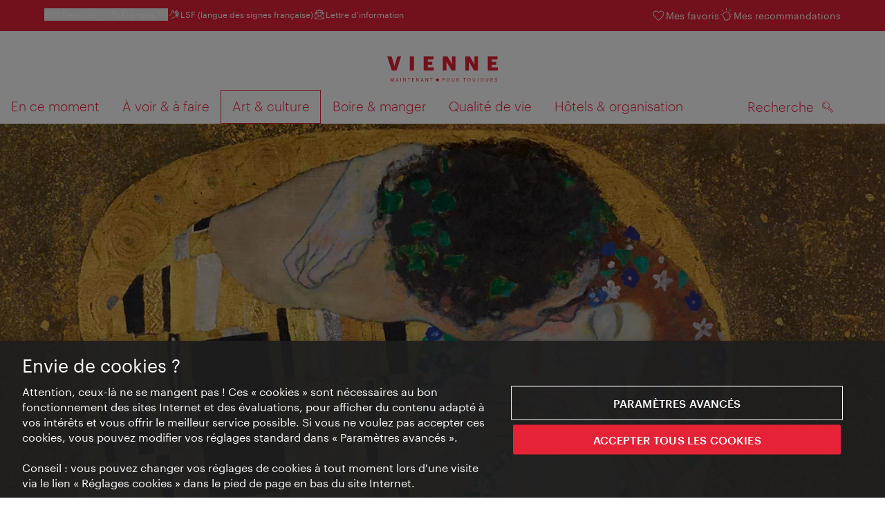

--- FILE ---
content_type: text/html;charset=UTF-8
request_url: https://www.wien.info/fr/art-culture/art-nouveau/une-promenade-klimt-%C3%A0-travers-vienne-350000
body_size: 29083
content:
<!DOCTYPE html>
<html lang="fr" xml:lang="fr" dir="ltr"    >
<head>
<meta charset="utf-8">
<meta name="viewport" content="width=device-width, initial-scale=1.0">
<meta http-equiv="Content-Security-Policy" content="default-src &#39;self&#39;; frame-src https://wien.info https://*.wien.info https://*.vienna.info https://*.convention.at https://wtv-auth.herokuapp.com https://wtv-api.herokuapp.com https://cdn.cookielaw.org https://*.onetrust.com https://*.onlyfy.jobs https://*.gstatic.com https://*.google.com https://*.google.at https://www.googletagmanager.com https://region1.google-analytics.com https://*.youtube-nocookie.com/ https://*.youtube.com https://*.walls.io https://walls.io https://vimeo.com https://*.jwpcdn.com https://*.flockler.com https://app.powerbi.com https://open.spotify.com https://*.feratel.com https://my.3dvirtualexperience.nl https://cdn.flipsnack.com https://player.flipsnack.com https://*.instagram.com https://ct.pinterest.com https://player.youku.com https://concierge.goodguys.ai https://einreichportal.waca.at https://*.adsrvr.org https://*.adnxs.com; frame-ancestors ; connect-src &#39;self&#39; https://wien.info https://*.wien.info https://*.onlyfy.jobs https://*.vienna.info https://*.convention.at https://wtv-auth.herokuapp.com https://wtv-api.herokuapp.com https://*.babiel.com https://cdn.cookielaw.org https://*.onetrust.com https://eu-api.friendlycaptcha.eu https://wtvassets.s3.eu-central-1.amazonaws.com https://*.gstatic.com https://*.google.com https://*.google.at https://*.youtube-nocookie.com/ https://*.youtube.com https://www.google-analytics.com https://www.googletagmanager.com https://www.googleadservices.com https://region1.google-analytics.com https://*.doubleclick.net https://*.snapengage.com https://*.walls.io https://walls.io https://vimeo.com https://*.jwpcdn.com https://*.flockler.com https://app.powerbi.com https://open.spotify.com https://*.feratel.com https://my.3dvirtualexperience.nl https://www.facebook.com https://ct.pinterest.com https://px.ads.linkedin.com/ https://api.prescreenapp.io https://analytics.tiktok.com https://concierge.goodguys.ai https://*.maptoolkit.net https://*.adsrvr.org https://*.adnxs.com; font-src &#39;self&#39; https://tracking.wien.info https://fonts.gstatic.com https://*.onlyfy.jobs https://*.oebb.at data:; img-src &#39;self&#39; data: https://wien.imxplatform.de https://imxplatform-cust-wtv.fsn1.your-objectstorage.com https://wtvassets.s3.eu-central-1.amazonaws.com https://*.onlyfy.jobs https://wien.info https://*.wien.info https://*.vienna.info https://*.convention.at https://*.babiel.com https://*.wien.gv.at https://*.gstatic.com https://*.google.com https://*.google.at https://*.youtube-nocookie.com/ https://*.youtube.com https://*.ytimg.com/ https://www.googletagmanager.com https://ssl.gstatic.com https://www.gstatic.com https://www.google-analytics.com https://googleads.g.doubleclick.net https://*.snapengage.com https://www.facebook.com https://*.linkedin.net https://*.walls.io https://walls.io https://cdn.cookielaw.org https://*.onetrust.com https://vimeo.com https://*.jwpcdn.com https://*.flockler.com https://app.powerbi.com https://open.spotify.com https://*.feratel.com https://my.3dvirtualexperience.nl https://wtv-api.herokuapp.com https://wtv-auth.herokuapp.com https://ct.pinterest.com https://px.ads.linkedin.com/ https://concierge.goodguys.ai https://*.adsrvr.org https://*.adnxs.com; media-src &#39;self&#39; https://wien.info https://*.wien.info https://*.vienna.info https://*.convention.at https://*.babiel.com https://*.onlyfy.jobs https://*.snapengage.com; script-src &#39;self&#39; &#39;unsafe-eval&#39; &#39;unsafe-inline&#39; https://wien.info https://*.wien.info https://*.vienna.info https://*.convention.at https://*.babiel.com https://wtv-auth.herokuapp.com https://wtv-api.herokuapp.com https://cdn.cookielaw.org https://*.onetrust.com https://*.onlyfy.jobs https://*.gstatic.com https://*.google.com https://*.google.at https://www.googletagmanager.com https://tagmanager.google.com https://www.google-analytics.com https://ssl.google-analytics.com https://region1.google-analytics.com https://storage.googleapis.com https://www.googleadservices.com https://*.youtube-nocookie.com/ https://*.youtube.com https://*.adform.net https://*.doubleclick.net https://snap.licdn.com https://*.snapengage.com https://connect.facebook.net https://*.linkedin.net https://*.walls.io https://walls.io https://vimeo.com https://*.jwpcdn.com https://*.flockler.com https://app.powerbi.com https://open.spotify.com https://*.feratel.com https://my.3dvirtualexperience.nl https://www.facebook.com https://s.pinimg.com https://ct.pinterest.com https://px.ads.linkedin.com/ https://*.oebb.at https://analytics.tiktok.com https://concierge.goodguys.ai https://*.adsrvr.org https://*.adnxs.com; manifest-src &#39;self&#39;; style-src &#39;self&#39; &#39;unsafe-inline&#39; https://wien.info https://*.wien.info https://*.vienna.info https://*.convention.at https://*.babiel.com https://tagmanager.google.com https://www.googletagmanager.com https://fonts.googleapis.com https://*.oebb.at https://concierge.goodguys.ai; worker-src blob:;"><title>Une promenade Klimt à travers Vienne - vienna.info</title>
<script type="application/ld+json">
{
"@context": "https://schema.org",
"@type": "BreadcrumbList",
"itemListElement": [
{
"@type": "ListItem",
"position": 1,
"name": "Page d&#39;accueil",
"item": "https://www.wien.info/fr"
},
{
"@type": "ListItem",
"position": 2,
"name": "Art &amp; culture",
"item": "https://www.wien.info/fr/art-culture"
},
{
"@type": "ListItem",
"position": 3,
"name": "Art Nouveau",
"item": "https://www.wien.info/fr/art-culture/art-nouveau"
},
{
"@type": "ListItem",
"position": 4,
"name": "Une promenade Klimt à travers Vienne"
}
]
}
</script>
<meta name="apple-itunes-app" content="app-id=1486840263" />
<meta name="image" property="og:image" content="https://www.wien.info/resource/image/294176/19x10/1200/630/6e2c482486dbe8ea9d592e847e6b6567/8988C2F1DF40F5B5FC35D1626E6DD4B9/belvedere-oberes-belvedere-gustav-klimt-kuss.jpg" />
<meta property="og:title" content="Une promenade Klimt à travers Vienne"/>
<meta property="og:description" content="Pour beaucoup, Gustav Klimt (1862 - 1918) est le véritable génie de l'Art nouveau. Ses œuvres « Le baiser », « Judith » ou la frise « Beethoven » sont célèbres dans le monde entier, même auprès de ceux qui ne s'intéressent pas véritablement à la peinture." />
<meta property="og:url" content="https://www.wien.info/fr/art-culture/art-nouveau/une-promenade-klimt-%C3%A0-travers-vienne-350000" />
<meta property="fb:app_id" content="1173699693372957" />
<meta property="og:site_name" content="vienna.info"/>
<meta name="twitter:card" content="summary_large_image" />
<meta name="description" content="Pour beaucoup, Gustav Klimt (1862 - 1918) est le véritable génie de l'Art nouveau. Ses œuvres « Le baiser », « Judith » ou la frise « Beethoven » sont célèbres dans le monde entier, même auprès de ceux qui ne s'intéressent pas véritablement à la peinture.">
<meta name="og:description" content="Pour beaucoup, Gustav Klimt (1862 - 1918) est le véritable génie de l'Art nouveau. Ses œuvres « Le baiser », « Judith » ou la frise « Beethoven » sont célèbres dans le monde entier, même auprès de ceux qui ne s'intéressent pas véritablement à la peinture."><meta name="keywords" content="Gratis,Bildende Künste,Jugendstil,Gustav Klimt,Stadtspaziergang,Klimt, Gustav Klimt, Jugendstil, Ausstellung, Kunst, Spaziergang">
<meta content="all" name="robots" /> <link href="/assets/image/favicon.ico?v=3.8.25" rel="shortcut icon" />
<link href="/assets/css/main.css" media="screen, projection" rel="stylesheet"
type="text/css">
<link rel="manifest" href="/assets/manifest/manifest.json" />
<link href="/assets/image/homescreen/icon.png" rel="apple-touch-icon" />
<link href="/assets/image/homescreen/icon-96x96.png" rel="apple-touch-icon" sizes="96x96" />
<link href="/assets/image/homescreen/icon.png" rel="apple-touch-icon" sizes="120x120" />
<link href="/assets/image/homescreen/icon-152x152.png" rel="apple-touch-icon" sizes="152x152" />
<link href="/assets/image/homescreen/icon-192x192.png" rel="icon" sizes="192x192" />
<link href="/assets/image/homescreen/icon-128x128.png" rel="icon" sizes="128x128" />
<link href="/assets/image/logos/Logo_de_mit-Claim.svg" rel="image_src" />
<script>
dataLayer = [];
</script>
<link rel="alternate" hreflang="de" href="https://www.wien.info/de/kunst-kultur/jugendstil/klimt-spaziergang-349944"/>
<link rel="alternate" hreflang="en" href="https://www.wien.info/en/art-culture/art-nouveau/klimt-walk-349998"/>
<link rel="alternate" hreflang="it" href="https://www.wien.info/it/arte-cultura/stile-liberty/la-vienna-di-klimt-349992"/>
<link rel="alternate" hreflang="fr" href="https://www.wien.info/fr/art-culture/art-nouveau/une-promenade-klimt-%C3%A0-travers-vienne-350000"/>
<link rel="alternate" hreflang="es" href="https://www.wien.info/es/arte-y-cultura/modernismo/un-paseo-por-viena-de-la-mano-de-klimt-349994"/>
<link rel="alternate" hreflang="ro" href="https://www.wien.info/ro/arta-cultura/jugendstil/o-plimbare-prin-viena-pe-urmele-lui-klimt-349996"/>
<link rel="alternate" hreflang="ja" href="https://www.wien.info/ja/%E8%8A%B8%E8%A1%93-%E6%96%87%E5%8C%96/%E3%83%A6%E3%83%BC%E3%82%B2%E3%83%B3%E3%83%88%E3%82%B7%E3%83%A5%E3%83%86%E3%82%A3%E3%83%BC%E3%83%AB-%E4%B8%96%E7%B4%80%E6%9C%AB%E8%8A%B8%E8%A1%93/%E3%82%B0%E3%82%B9%E3%82%BF%E3%83%95-%E3%82%AF%E3%83%AA%E3%83%A0%E3%83%88%E3%81%AE%E8%B6%B3%E8%B7%A1%E3%82%92%E8%BE%BF%E3%82%8B-349990"/>
<link rel="alternate" hreflang="x-default" href="https://www.wien.info/en/art-culture/art-nouveau/klimt-walk-349998"/>
<!-- Matomo Tag Manager -->
<script>
var _mtm = window._mtm = window._mtm || [];
_mtm.push({'mtm.startTime': (new Date().getTime()), 'event': 'mtm.Start'});
var d=document, g=d.createElement('script'), s=d.getElementsByTagName('script')[0];
g.async=true; g.src='https://tracking.wien.info/js/container_ab9Yd1yb.js'; s.parentNode.insertBefore(g,s);
</script>
<!-- End Matomo Tag Manager -->
<meta name="apple-itunes-app" content="app-id=1486840263">
<meta name="smartbanner:title" content="ivie - Vienna Guide">
<meta name="smartbanner:author" content="WienTourismus / Vienna Tourist Board">
<meta name="smartbanner:price" content="free">
<meta name="smartbanner:price-suffix-google" content=" - In Google Play">
<meta name="smartbanner:icon-google" content="/assets/image/homescreen/icon-192x192.png">
<meta name="smartbanner:button" content="View">
<meta name="smartbanner:button-url-google" content="https://play.google.com/store/apps/details?id=at.vienna.ivie">
<meta name="smartbanner:enabled-platforms" content="android">
<meta name="smartbanner:close-label" content="close">
<script>
/*!
* smartbanner.js v1.16.0 <https://github.com/ain/smartbanner.js>
* Copyright © 2020 Ain Tohvri, contributors. Licensed under GPL-3.0.
*/
(function(){function r(e,n,t){function o(i,f){if(!n[i]){if(!e[i]){var c="function"==typeof require&&require;if(!f&&c)return c(i,!0);if(u)return u(i,!0);var a=new Error("Cannot find module '"+i+"'");throw a.code="MODULE_NOT_FOUND",a}var p=n[i]={exports:{}};e[i][0].call(p.exports,function(r){var n=e[i][1][r];return o(n||r)},p,p.exports,r,e,n,t)}return n[i].exports}for(var u="function"==typeof require&&require,i=0;i<t.length;i++)o(t[i]);return o}return r})()({1:[function(require,module,exports){"use strict";Object.defineProperty(exports,"__esModule",{value:true});exports["default"]=void 0;function _classCallCheck(instance,Constructor){if(!(instance instanceof Constructor)){throw new TypeError("Cannot call a class as a function")}}function _defineProperties(target,props){for(var i=0;i<props.length;i++){var descriptor=props[i];descriptor.enumerable=descriptor.enumerable||false;descriptor.configurable=true;if("value"in descriptor)descriptor.writable=true;Object.defineProperty(target,descriptor.key,descriptor)}}function _createClass(Constructor,protoProps,staticProps){if(protoProps)_defineProperties(Constructor.prototype,protoProps);if(staticProps)_defineProperties(Constructor,staticProps);return Constructor}var Bakery=function(){function Bakery(){_classCallCheck(this,Bakery)}_createClass(Bakery,null,[{key:"getCookieExpiresString",value:function getCookieExpiresString(hideTtl){var now=new Date;var expireTime=new Date(now.getTime()+hideTtl);return"expires=".concat(expireTime.toGMTString(),";")}},{key:"bake",value:function bake(hideTtl,hidePath){document.cookie="smartbanner_exited=1; ".concat(hideTtl?Bakery.getCookieExpiresString(hideTtl):""," path=").concat(hidePath)}},{key:"unbake",value:function unbake(){document.cookie="smartbanner_exited=; expires=Thu, 01 Jan 1970 00:00:01 GMT;"}},{key:"baked",get:function get(){var value=document.cookie.replace(/(?:(?:^|.*;\s*)smartbanner_exited\s*=\s*([^;]*).*$)|^.*$/,"$1");return value==="1"}}]);return Bakery}();exports["default"]=Bakery},{}],2:[function(require,module,exports){(function(global){"use strict";Object.defineProperty(exports,"__esModule",{value:true});exports["default"]=void 0;function _classCallCheck(instance,Constructor){if(!(instance instanceof Constructor)){throw new TypeError("Cannot call a class as a function")}}function _defineProperties(target,props){for(var i=0;i<props.length;i++){var descriptor=props[i];descriptor.enumerable=descriptor.enumerable||false;descriptor.configurable=true;if("value"in descriptor)descriptor.writable=true;Object.defineProperty(target,descriptor.key,descriptor)}}function _createClass(Constructor,protoProps,staticProps){if(protoProps)_defineProperties(Constructor.prototype,protoProps);if(staticProps)_defineProperties(Constructor,staticProps);return Constructor}var Detector=function(){function Detector(){_classCallCheck(this,Detector)}_createClass(Detector,null,[{key:"platform",value:function platform(){if(/iPhone|iPad|iPod/i.test(window.navigator.userAgent)){return"ios"}else if(/Android/i.test(window.navigator.userAgent)){return"android"}}},{key:"userAgentMatchesRegex",value:function userAgentMatchesRegex(regexString){return new RegExp(regexString).test(window.navigator.userAgent)}},{key:"jQueryMobilePage",value:function jQueryMobilePage(){return typeof global.$!=="undefined"&&global.$.mobile!=="undefined"&&document.querySelector(".ui-page")!==null}},{key:"wrapperElement",value:function wrapperElement(){var selector=Detector.jQueryMobilePage()?".ui-page":"html";return document.querySelectorAll(selector)}}]);return Detector}();exports["default"]=Detector}).call(this,typeof global!=="undefined"?global:typeof self!=="undefined"?self:typeof window!=="undefined"?window:{})},{}],3:[function(require,module,exports){"use strict";var _smartbanner=_interopRequireDefault(require("./smartbanner.js"));function _interopRequireDefault(obj){return obj&&obj.__esModule?obj:{default:obj}}var smartbanner;window.addEventListener("load",function(){smartbanner=new _smartbanner["default"];if(smartbanner.apiEnabled){window.smartbanner=smartbanner}else{smartbanner.publish()}})},{"./smartbanner.js":5}],4:[function(require,module,exports){"use strict";Object.defineProperty(exports,"__esModule",{value:true});exports["default"]=void 0;function _classCallCheck(instance,Constructor){if(!(instance instanceof Constructor)){throw new TypeError("Cannot call a class as a function")}}function _defineProperties(target,props){for(var i=0;i<props.length;i++){var descriptor=props[i];descriptor.enumerable=descriptor.enumerable||false;descriptor.configurable=true;if("value"in descriptor)descriptor.writable=true;Object.defineProperty(target,descriptor.key,descriptor)}}function _createClass(Constructor,protoProps,staticProps){if(protoProps)_defineProperties(Constructor.prototype,protoProps);if(staticProps)_defineProperties(Constructor,staticProps);return Constructor}function valid(name){return name.indexOf("smartbanner:")!==-1&&name.split(":")[1].length>0}function convertToCamelCase(name){var parts=name.split("-");parts.map(function(part,index){if(index>0){parts[index]=part.charAt(0).toUpperCase()+part.substring(1)}});return parts.join("")}var OptionParser=function(){function OptionParser(){_classCallCheck(this,OptionParser)}_createClass(OptionParser,[{key:"parse",value:function parse(){var metas=document.getElementsByTagName("meta");var options={};Array.apply(null,metas).forEach(function(meta){var optionName=null;var name=meta.getAttribute("name");var content=meta.getAttribute("content");if(name&&content&&valid(name)&&content.length>0){optionName=name.split(":")[1];if(optionName.indexOf("-")!==-1){optionName=convertToCamelCase(optionName)}options[optionName]=content}});return options}}]);return OptionParser}();exports["default"]=OptionParser},{}],5:[function(require,module,exports){"use strict";Object.defineProperty(exports,"__esModule",{value:true});exports["default"]=void 0;var _optionparser=_interopRequireDefault(require("./optionparser.js"));var _detector=_interopRequireDefault(require("./detector.js"));var _bakery=_interopRequireDefault(require("./bakery.js"));function _interopRequireDefault(obj){return obj&&obj.__esModule?obj:{default:obj}}function _classCallCheck(instance,Constructor){if(!(instance instanceof Constructor)){throw new TypeError("Cannot call a class as a function")}}function _defineProperties(target,props){for(var i=0;i<props.length;i++){var descriptor=props[i];descriptor.enumerable=descriptor.enumerable||false;descriptor.configurable=true;if("value"in descriptor)descriptor.writable=true;Object.defineProperty(target,descriptor.key,descriptor)}}function _createClass(Constructor,protoProps,staticProps){if(protoProps)_defineProperties(Constructor.prototype,protoProps);if(staticProps)_defineProperties(Constructor,staticProps);return Constructor}var DEFAULT_PLATFORMS="android,ios";var DEFAULT_CLOSE_LABEL="Close";var datas={originalTop:"data-smartbanner-original-top",originalMarginTop:"data-smartbanner-original-margin-top"};function handleExitClick(event,self){self.exit();event.preventDefault()}function handleClickout(event,self){self.clickout()}function handleJQueryMobilePageLoad(event){if(!this.positioningDisabled){setContentPosition(event.data.height)}}function addEventListeners(self){var closeIcon=document.querySelector(".js_smartbanner__exit");closeIcon.addEventListener("click",function(event){return handleExitClick(event,self)});var button=document.querySelector(".js_smartbanner__button");button.addEventListener("click",function(event){return handleClickout(event,self)});if(_detector["default"].jQueryMobilePage()){$(document).on("pagebeforeshow",self,handleJQueryMobilePageLoad)}}function removeEventListeners(){if(_detector["default"].jQueryMobilePage()){$(document).off("pagebeforeshow",handleJQueryMobilePageLoad)}}function setContentPosition(value){var wrappers=_detector["default"].wrapperElement();for(var i=0,l=wrappers.length,wrapper;i<l;i++){wrapper=wrappers[i];if(_detector["default"].jQueryMobilePage()){if(wrapper.getAttribute(datas.originalTop)){continue}var top=parseFloat(getComputedStyle(wrapper).top);wrapper.setAttribute(datas.originalTop,isNaN(top)?0:top);wrapper.style.top=value+"px"}else{if(wrapper.getAttribute(datas.originalMarginTop)){continue}var margin=parseFloat(getComputedStyle(wrapper).marginTop);wrapper.setAttribute(datas.originalMarginTop,isNaN(margin)?0:margin);wrapper.style.marginTop=value+"px"}}}function restoreContentPosition(){var wrappers=_detector["default"].wrapperElement();for(var i=0,l=wrappers.length,wrapper;i<l;i++){wrapper=wrappers[i];if(_detector["default"].jQueryMobilePage()&&wrapper.getAttribute(datas.originalTop)){wrapper.style.top=wrapper.getAttribute(datas.originalTop)+"px"}else if(wrapper.getAttribute(datas.originalMarginTop)){wrapper.style.marginTop=wrapper.getAttribute(datas.originalMarginTop)+"px"}}}var SmartBanner=function(){function SmartBanner(){_classCallCheck(this,SmartBanner);var parser=new _optionparser["default"];this.options=parser.parse();this.platform=_detector["default"].platform();var event=new Event("smartbanner.init");document.dispatchEvent(event)}_createClass(SmartBanner,[{key:"publish",value:function publish(){if(Object.keys(this.options).length===0){throw new Error("No options detected. Please consult documentation.")}if(_bakery["default"].baked){return false}if(this.userAgentExcluded){return false}if(!(this.platformEnabled||this.userAgentIncluded)){return false}var bannerDiv=document.createElement("div");document.querySelector("body").appendChild(bannerDiv);bannerDiv.outerHTML=this.html;var event=new Event("smartbanner.view");document.dispatchEvent(event);if(!this.positioningDisabled){setContentPosition(this.height)}addEventListeners(this)}},{key:"exit",value:function exit(){removeEventListeners();if(!this.positioningDisabled){restoreContentPosition()}var banner=document.querySelector(".js_smartbanner");document.querySelector("body").removeChild(banner);var event=new Event("smartbanner.exit");document.dispatchEvent(event);_bakery["default"].bake(this.hideTtl,this.hidePath)}},{key:"clickout",value:function clickout(){var event=new Event("smartbanner.clickout");document.dispatchEvent(event)}},{key:"originalTop",get:function get(){var wrapper=_detector["default"].wrapperElement()[0];return parseFloat(wrapper.getAttribute(datas.originalTop))}},{key:"originalTopMargin",get:function get(){var wrapper=_detector["default"].wrapperElement()[0];return parseFloat(wrapper.getAttribute(datas.originalMarginTop))}},{key:"priceSuffix",get:function get(){if(this.platform==="ios"){return this.options.priceSuffixApple}else if(this.platform==="android"){return this.options.priceSuffixGoogle}return""}},{key:"icon",get:function get(){if(this.platform==="android"){return this.options.iconGoogle}else{return this.options.iconApple}}},{key:"buttonUrl",get:function get(){if(this.platform==="android"){return this.options.buttonUrlGoogle}else if(this.platform==="ios"){return this.options.buttonUrlApple}return"#"}},{key:"closeLabel",get:function get(){return this.options.closeLabel!==undefined?this.options.closeLabel:DEFAULT_CLOSE_LABEL}},{key:"html",get:function get(){var modifier=!this.options.customDesignModifier?this.platform:this.options.customDesignModifier;return'<div class="smartbanner smartbanner--'.concat(modifier,' js_smartbanner">\n <a href="javascript:void();" class="smartbanner__exit js_smartbanner__exit" aria-label="').concat(this.closeLabel,'"></a>\n <div class="smartbanner__icon" style="background-image: url(').concat(this.icon,');"></div>\n <div class="smartbanner__info">\n <div>\n <div class="smartbanner__info__title">').concat(this.options.title,'</div>\n <div class="smartbanner__info__author">').concat(this.options.author,'</div>\n <div class="smartbanner__info__price">').concat(this.options.price).concat(this.priceSuffix,'</div>\n </div>\n </div>\n <a href="').concat(this.buttonUrl,'" target="_blank" class="smartbanner__button js_smartbanner__button" rel="noopener" aria-label="').concat(this.options.button,'"><span class="smartbanner__button__label">').concat(this.options.button,"</span></a>\n </div>")}},{key:"height",get:function get(){try{return document.querySelector(".js_smartbanner").offsetHeight}catch(error){return 0}}},{key:"platformEnabled",get:function get(){var enabledPlatforms=this.options.enabledPlatforms||DEFAULT_PLATFORMS;return enabledPlatforms&&enabledPlatforms.replace(/\s+/g,"").split(",").indexOf(this.platform)!==-1}},{key:"positioningDisabled",get:function get(){return this.options.disablePositioning==="true"}},{key:"apiEnabled",get:function get(){return this.options.api==="true"}},{key:"userAgentExcluded",get:function get(){if(!this.options.excludeUserAgentRegex){return false}return _detector["default"].userAgentMatchesRegex(this.options.excludeUserAgentRegex)}},{key:"userAgentIncluded",get:function get(){if(!this.options.includeUserAgentRegex){return false}return _detector["default"].userAgentMatchesRegex(this.options.includeUserAgentRegex)}},{key:"hideTtl",get:function get(){return this.options.hideTtl?parseInt(this.options.hideTtl):false}},{key:"hidePath",get:function get(){return this.options.hidePath?this.options.hidePath:"/"}}]);return SmartBanner}();exports["default"]=SmartBanner},{"./bakery.js":1,"./detector.js":2,"./optionparser.js":4}]},{},[3]);
</script>
<style>
/*!
* smartbanner.js v1.16.0 <https://github.com/ain/smartbanner.js>
* Copyright © 2020 Ain Tohvri, contributors. Licensed under GPL-3.0.
*/
.smartbanner{position:absolute;top:0;left:0;overflow-x:hidden;width:100%;height:84px;background:#f3f3f3;font-family:Helvetica, sans, sans-serif}.smartbanner__exit{position:absolute;top:calc(50% - 6px);left:9px;display:block;margin:0;width:12px;height:12px;border:0;text-align:center}.smartbanner__exit::before,.smartbanner__exit::after{position:absolute;width:1px;height:12px;background:#767676;content:' '}.smartbanner__exit::before{transform:rotate(45deg)}.smartbanner__exit::after{transform:rotate(-45deg)}.smartbanner__icon{position:absolute;top:10px;left:30px;width:64px;height:64px;border-radius:15px;background-size:64px 64px}.smartbanner__info{position:absolute;top:10px;left:104px;display:flex;overflow-y:hidden;width:60%;height:64px;align-items:center;color:#000}.smartbanner__info__title{font-size:14px}.smartbanner__info__author,.smartbanner__info__price{font-size:12px}.smartbanner__button{position:absolute;top:32px;right:10px;z-index:1;display:block;padding:0 10px;min-width:10%;border-radius:5px;background:#f3f3f3;color:#1474fc;font-size:18px;text-align:center;text-decoration:none}.smartbanner__button__label{text-align:center}.smartbanner.smartbanner--android{background:#3d3d3d url("[data-uri]");box-shadow:inset 0 4px 0 #88b131}.smartbanner.smartbanner--android .smartbanner__exit{left:6px;margin-right:7px;width:17px;height:17px;border-radius:14px;background:#1c1e21;box-shadow:0 1px 2px rgba(0,0,0,0.8) inset,0 1px 1px rgba(255,255,255,0.3);color:#b1b1b3;font-family:'ArialRoundedMTBold', Arial;font-size:20px;line-height:17px;text-shadow:0 1px 1px #000}.smartbanner.smartbanner--android .smartbanner__exit::before,.smartbanner.smartbanner--android .smartbanner__exit::after{top:3px;left:8px;width:2px;height:11px;background:#b1b1b3}.smartbanner.smartbanner--android .smartbanner__exit:active,.smartbanner.smartbanner--android .smartbanner__exit:hover{color:#eee}.smartbanner.smartbanner--android .smartbanner__icon{background-color:transparent;box-shadow:none}.smartbanner.smartbanner--android .smartbanner__info{color:#ccc;text-shadow:0 1px 2px #000}.smartbanner.smartbanner--android .smartbanner__info__title{color:#fff;font-weight:bold}.smartbanner.smartbanner--android .smartbanner__button{top:30px;right:20px;padding:0;min-width:12%;border-radius:0;background:none;box-shadow:0 0 0 1px #333, 0 0 0 2px #dddcdc;color:#d1d1d1;font-size:14px;font-weight:bold}.smartbanner.smartbanner--android .smartbanner__button:active,.smartbanner.smartbanner--android .smartbanner__button:hover{background:none}.smartbanner.smartbanner--android .smartbanner__button__label{display:block;padding:0 10px;background:#42b6c9;background:linear-gradient(to bottom, #42b6c9, #39a9bb);box-shadow:none;line-height:24px;text-align:center;text-shadow:none;text-transform:none}.smartbanner.smartbanner--android .smartbanner__button__label:active,.smartbanner.smartbanner--android .smartbanner__button__label:hover{background:#2ac7e1}
</style>
<style>
#ot-sdk-btn {
padding: 0 !important;
font-size: .875em !important;
}
</style>
<!-- OneTrust Cookies Consent Notice start for wien.info -->
<script async src="https://cdn.cookielaw.org/scripttemplates/otSDKStub.js" data-document-language="true" type="text/javascript" charset="UTF-8" data-domain-script="366fdb72-f080-44fc-bd90-8468cbc2e880"></script>
<script>
if (!window.getCookie) {
window.getCookie=function(name){var value="; "+document.cookie;var parts=value.split("; "+name+"=");if(parts.length==2)return parts.pop().split(";").shift()};
}
function otUpdateCookies(cookieName, accepted) {
document.cookie = cookieName + '=' + accepted + '; expires=Thu 31 Dec 2099 23:59:59 GMT' + '; path=/';
}
</script>
<!-- OneTrust Cookies Consent Notice end for wien.info -->
</head><body data-language="fr" data-segment="fr"
data-search-id="405678"
data-preview="false"
data-analytics-masterid="349944 - Ein Klimt-Spaziergang durch Wien" data-analytics-contentid="350000"
data-analytics-parentid="369980" data-analytics-parentmasterid="372146"
data-analytics-page data-subsite="b2c"
>
<script type="text/javascript">
var lang = document.querySelector('body').dataset.language
var path = 'graphik/fonts_base64-nec.css'
if (lang !== 'ja') {
!function(){"use strict";function e(e,t,n){e.addEventListener?e.addEventListener(t,n,!1):e.attachEvent&&e.attachEvent("on"+t,n)}function t(e){return window.localStorage&&localStorage.font_css_cache_3&&localStorage.font_css_cache_3_file===e}function n(){if(window.localStorage&&window.XMLHttpRequest)if(t(o))c(localStorage.font_css_cache_3);else{var n=new XMLHttpRequest;n.open("GET",o,!0),e(n,"load",function(){4===n.readyState&&(c(n.responseText),localStorage.font_css_cache_3=n.responseText,localStorage.font_css_cache_3_file=o)}),n.send()}else{var a=document.createElement("link");a.href=o,a.rel="stylesheet",a.type="text/css",document.getElementsByTagName("head")[0].appendChild(a),document.cookie="font_css_cache"}}function c(e){var t=document.createElement("style");t.innerHTML=e,document.getElementsByTagName("head")[0].appendChild(t)}var o="/assets/font/dist/"+path;window.localStorage&&localStorage.font_css_cache_3||document.cookie.indexOf("font_css_cache")>-1?n():e(window,"load",n)}();
}
</script><noscript><link rel="stylesheet" href="/assets/font/dist/graphik/fonts_base64-nec.css"></noscript>
<style>
.workinprogress {
opacity: 0.35;
filter: grayscale(100%);
}
.underline {
text-decoration: underline;
text-underline-position: under;
}
.strike {
text-decoration: line-through;
}
/* MOVE ME to proper CSS, WTCMS-17 */
.grid_column.grid_column--12 > div.htmlblock {
width: 100%;
}
/* DELETE ME, after integration into buildprocess new. */
.jw-controlbar.jw-background-color.jw-reset {
width: 100%;
}
/* DELETE ME, after integration into buildprocess new. WTCMS-2526 */
.tile_image-container .player {
margin: 0;
}
/* DELETE ME, after integration into buildprocess new. WTCMS-2438 */
body #ot-sdk-btn.ot-sdk-show-settings, #ot-sdk-btn.optanon-show-settings {
background-color: transparent !important;
color: rgb(229, 34, 54) !important;
border: none;
}
body #ot-sdk-btn.ot-sdk-show-settings:hover, #ot-sdk-btn.optanon-show-settings:hover {
background-color: transparent;
color: rgb(229, 34, 54);
}
/* DELETE ME, WTCMS-835 */
.header-hero--no-link .header-hero_image-container {
opacity: 1;
}
/* DELETE ME, after integration WTCMS-15*/
.tile_link.tile_link--video {
display: flex;
justify-content: flex-start;
}
.tile_link.tile_link.tile_link--video-campaign .responsive-video-embed {
padding-bottom: 56.25%;
}
.tile_link--video>.tile_image-container--video {
position: relative;
background: #000;
height: auto;
padding-top: 33%;
width: 50%;
}
.tile_link--video>.tile_image-container--video.tile_image-container--video-campaign {
position: relative;
background: #000;
height: auto;
padding-top: calc(56.25% / 2);
width: 50%;
}
.u--is-text-color {
color: rgba(0,0,0,1) !important;
}
@media screen and (max-width: 599px) {
.tile_link.tile_link--video {
display: block;
justify-content: initial;
}
.tile_link--video>.tile_image-container--video {
padding-top: 56.25%;
width: 100%;
}
.tile_link--video>.tile_image-container--video.tile_image-container--video-campaign {
padding-top: 56.25%;
width: 100%;
}
.tile_link .responsive-video-embed {
padding-bottom: 56.25%;
}
.tile_image-container--video,
.tile--fixed-dimensions>.tile_link.tile_link--video-standardteaser {
padding-top: 56.25%;
}
/* WTCMS-104: Remove Teaser Image for row_more */
.grid_row--vcbnews .tile_link {
padding-top: 0;
}
.grid_row--vcbnews .tile_image-container {
display: none;
}
}
</style>
<div data-loadmodule="headroomwrapper">
<nav data-ds class="grid u--position-rel up--is-hidden" aria-label="Servicenavigation">
<a href="#main-navigation" class="u--is-accessible-hidden-not-on-focus-not-on-mobile skiplink">Navigation</a>
<a href="#main-content" class="u--is-accessible-hidden-not-on-focus-not-on-mobile skiplink">Contenu</a>
<!--
We have to include service_container as a class as long as headroomwrapper.js depends on it.
Once headroomwrapper.js is refactored we can remove this class again.
There is a chance of potential styling conflicts with the class but right now the design system overrides it.
-->
<div class="hidden lg:block bg-brand text-white px-1600 py-300 service_container">
<div class="flex justify-between">
<ul class="flex gap-400">
<li class="relative [&_a]:text-base-content [&_a:hover]:underline">
<button class="text-white text-300 font-normal hover:underline flex items-center gap-100" data-loadmodule="flyout" data-analytics-features-flyoutb2b="" data-flyout-module="b2b" aria-expanded="false">
<span>B2B Services</span>
<svg width="1.5em" height="1.5em" aria-hidden="true">
<use href="/assets/image/icon/ds/chevron-small-down.svg#chevron-small-down" />
</svg>
</button>
<div id="b2b-flyout-menu" class="service_flyout service_flyout--left-aligned service_flyout--animation service_flyout--list service_flyout--b2b u--is-hidden">
<ul class="service_list-item u--width-100">
<li>
<a href="https://b2b.wien.info/en">Vienna Tourist Board B2B</a>
</li>
<li>
<a href="https://experts.wien.info/welcome-fr">Vienna Experts Club</a>
</li>
<li>
<a href="https://meeting.vienna.info/en">Meeting Destination Vienna</a>
</li>
</ul>
</div>
</li><div class="relative">
<button class="text-white text-300 font-normal hover:underline flex items-center gap-100" data-loadmodule="flyout" data-flyout-module="language-picker" aria-expanded="false">
<svg width="1.5em" height="1.5em" aria-hidden="true">
<use href="/assets/image/icon/ds/language.svg#language" />
</svg>
<span>Français</span>
<svg width="1.5em" height="1.5em" aria-hidden="true">
<use href="/assets/image/icon/ds/chevron-small-down.svg#chevron-small-down" />
</svg>
</button>
<ul class="py-200 service_flyout service_flyout--left-aligned service_flyout--animation service_flyout--list service_flyout--language language-navigation u--is-hidden"
data-loadmodule="preferred-language">
<li>
<a rel="alternate" href="https://www.wien.info/de/kunst-kultur/jugendstil/klimt-spaziergang-349944" lang="de" xml:lang="de" hreflang="de"
class="language-navigation_link text-base-content hover:underline focus:underline"><span>Deutsch</span>
</a>
</li>
<li>
<a rel="alternate" href="https://www.wien.info/en/art-culture/art-nouveau/klimt-walk-349998" lang="en" xml:lang="en" hreflang="en"
class="language-navigation_link text-base-content hover:underline focus:underline"><span>English</span>
</a>
</li>
<li>
<a rel="alternate" href="https://www.wien.info/it/arte-cultura/stile-liberty/la-vienna-di-klimt-349992" lang="it" xml:lang="it" hreflang="it"
class="language-navigation_link text-base-content hover:underline focus:underline"><span>Italiano</span>
</a>
</li>
<li>
<a rel="alternate" href="https://www.wien.info/es/arte-y-cultura/modernismo/un-paseo-por-viena-de-la-mano-de-klimt-349994" lang="es" xml:lang="es" hreflang="es"
class="language-navigation_link text-base-content hover:underline focus:underline"><span>Español</span>
</a>
</li>
<li>
<a rel="alternate" href="https://www.wien.info/hu/m%C5%B1v%C3%A9szet-kult%C3%BAra" lang="hu" xml:lang="hu" hreflang="hu"
class="language-navigation_link text-muted no-underline hover:bg-[var(--color-grey-90)]"><span>Magyarul</span>
</a>
</li>
<li>
<a rel="alternate" href="https://www.wien.info/ru/%D0%B8%D1%81%D0%BA%D1%83%D1%81%D1%81%D1%82%D0%B2%D0%BE-%D0%BA%D1%83%D0%BB%D1%8C%D1%82%D1%83%D1%80%D0%B0/%D1%81%D1%82%D0%B8%D0%BB%D1%8C-%D0%BC%D0%BE%D0%B4%D0%B5%D1%80%D0%BD" lang="ru" xml:lang="ru" hreflang="ru"
class="language-navigation_link text-muted no-underline hover:bg-[var(--color-grey-90)]"><span>Русский</span>
</a>
</li>
<li>
<a rel="alternate" href="https://www.wien.info/pl/sztuka-kultura" lang="pl" xml:lang="pl" hreflang="pl"
class="language-navigation_link text-muted no-underline hover:bg-[var(--color-grey-90)]"><span>Polski</span>
</a>
</li>
<li>
<a rel="alternate" href="https://www.wien.info/ro/arta-cultura/jugendstil/o-plimbare-prin-viena-pe-urmele-lui-klimt-349996" lang="ro" xml:lang="ro" hreflang="ro"
class="language-navigation_link text-base-content hover:underline focus:underline"><span>Română</span>
</a>
</li>
<li>
<a rel="alternate" href="https://www.wien.info/cs/um%C4%9Bn%C3%AD-kultura" lang="cs" xml:lang="cs" hreflang="cs"
class="language-navigation_link text-muted no-underline hover:bg-[var(--color-grey-90)]"><span>Česky</span>
</a>
</li>
<li>
<a rel="alternate" href="https://www.wien.info/ja/%E8%8A%B8%E8%A1%93-%E6%96%87%E5%8C%96/%E3%83%A6%E3%83%BC%E3%82%B2%E3%83%B3%E3%83%88%E3%82%B7%E3%83%A5%E3%83%86%E3%82%A3%E3%83%BC%E3%83%AB-%E4%B8%96%E7%B4%80%E6%9C%AB%E8%8A%B8%E8%A1%93/%E3%82%B0%E3%82%B9%E3%82%BF%E3%83%95-%E3%82%AF%E3%83%AA%E3%83%A0%E3%83%88%E3%81%AE%E8%B6%B3%E8%B7%A1%E3%82%92%E8%BE%BF%E3%82%8B-349990" lang="ja" xml:lang="ja" hreflang="ja"
class="language-navigation_link text-base-content hover:underline focus:underline"><span>日本語</span>
</a>
</li>
<li>
<a rel="alternate" href="https://www.wien.info/zh/%E8%89%BA%E6%9C%AF%E5%92%8C%E6%96%87%E5%8C%96" lang="zh" xml:lang="zh" hreflang="zh"
class="language-navigation_link text-muted no-underline hover:bg-[var(--color-grey-90)]"><span>中文</span>
</a>
</li>
</ul>
</div><li class="relative">
<a class="text-white text-300 font-normal hover:underline flex items-center gap-100" href="/fr/hotels-organisation/vienne-accessible/vid%C3%A9os-en-langue-des-signes-fran%C3%A7aise" >
<svg width="1.5em" height="1.5em" aria-hidden="true">
<use href="/assets/image/icon/ds/sign-language.svg#sign-language" />
</svg>
LSF (langue des signes française)
</a>
</li><li>
<a class="text-white text-300 font-normal hover:underline flex items-center gap-100" data-analytics-newsletter-topnav=""
href="/fr/newsletter">
<svg width="1.5em" height="1.5em" aria-hidden="true">
<use href="/assets/image/icon/ds/newsletter.svg#newsletter" />
</svg>
<span>Lettre d&#39;information</span>
</a>
</li> </ul>
<div class="flex gap-600">
<li>
<a class="text-white text-350 font-normal hover:underline flex items-center gap-200" data-analytics--topnav=""
href="/fr/mes-favoris" data-loadmodule="favorites-indicator" data-favorites-indicator>
<span data-icon-outlined>
<svg width="1.5em" height="1.5em" aria-hidden="true">
<use href="/assets/image/icon/ds/heart.svg#heart" />
</svg>
</span>
<span data-icon-selected class="hidden">
<svg width="1.5em" height="1.5em" aria-hidden="true">
<use href="/assets/image/icon/ds/heart-selected.svg#heart-selected" />
</svg>
</span>
<span>
Mes favoris
<span class="u--is-accessible-hidden" data-favorites-count></span>
</span>
</a>
</li><li>
<a class="text-white text-350 font-normal hover:underline flex items-center gap-200" data-analytics--topnav=""
href="/fr/mes-recommandations">
<span>
<svg width="1.5em" height="1.5em" aria-hidden="true">
<use href="/assets/image/icon/ds/interests.svg#interests" />
</svg>
</span>
<span>
Mes recommandations
</span>
</a>
</li> </div>
</div>
</div>
</nav><nav class="navigation u--clearfix up--is-hidden" role="navigation" id="main-navigation" aria-label="">
<div class="navigation_logo-container hide--lt-large">
<a href="/fr" class="navigation_logo-link">
<img src="/assets/image/logos/Logo_fr_mit-Claim.svg"
class="navigation_logo navigation_logo--language-fr"
alt="Logo Vienne: Maintenant. Pour toujours." />
<img src="/assets/image/logos/Logo_fr_mit-Claim-centered.svg"
class="navigation_logo navigation_logo--mobile navigation_logo--language-fr"
alt="Logo Vienne: Maintenant. Pour toujours." /> </a>
</div>
<div class="navigation_toggle-container">
<button class="button--no-style navigation_toggle hide--gt-large" aria-expanded="false">
<div class="navigation_hamburger-icon"></div>
<span class="u--is-accessible-hidden">Afficher / masquer la navigation</span>
</button>
<ul class="navigation_list u--clearfix hide--lt-large">
<li class="navigation_item hide--gt-large">
<div class="navigation_logo-container navigation_logo-container--mobile-navigation">
<a href="/fr">
<img class="navigation_logo navigation_logo--mobile-navigation navigation_logo--language-fr"
src="/assets/image/logos/Logo_fr_mit-Claim-centered.svg"
alt="Logo Vienne: Maintenant. Pour toujours."/> </a>
</div>
</li>
<li class="navigation_item ">
<div class="navigation_wrapper">
<a href="/fr/en-ce-moment"
class="navigation_flyout-label"
aria-expanded="false"><span>
En ce moment
</span>
<span class="icon icon--list-down-red hide--gt-large u--floats-right"></span>
</a>
</div>
<div class="navigation_flyout u--is-hidden grid"
aria-label="Untermenü" i18n:attributes="aria-label" aria-hidden="true">
<div class="grid">
<div class="grid_row navigation_flyout-container navigation_flyout-container--top">
<div class="navigation_flyout-headline">
<a href="/fr/en-ce-moment" class="navigation_flyout-headline--link">
En ce moment
</a>
</div>
</div>
<div class="grid_row navigation_flyout-container navigation_flyout-container--bottom">
<div class="navigation_flyout-grid navigation_flyout-grid--column grid_column grid_column--3">
<ul class="navigation_categories">
<li >
<a href="/fr/en-ce-moment/eurovision-song-contest" class="navigation_categories-link" >
Eurovision Song Contest 2026
</a>
</li><li >
<a href="/fr/en-ce-moment/recherche-d-evenements" class="navigation_categories-link" >
Recherche d&#39;évènements
</a>
</li><li >
<a href="/fr/en-ce-moment/le-printemps-a-vienne" class="navigation_categories-link" >
Le printemps à Vienne
</a>
</li><li >
<a href="/fr/en-ce-moment/ete-a-vienne" class="navigation_categories-link" >
L&#39;été à Vienne
</a>
</li><li >
<a href="/fr/en-ce-moment/automne-a-vienne" class="navigation_categories-link" >
L&#39;automne à Vienne
</a>
</li><li >
<a href="/fr/en-ce-moment/hiver-a-vienne" class="navigation_categories-link" >
L&#39;hiver à Vienne
</a>
</li> </ul>
</div>
<div class="navigation_flyout-grid navigation_flyout-grid--column grid_column grid_column--6">
<div class="navigation_teaser u--width-100 hide--lt-large">
<a class="navigation_teaser-link" data-analytics-navteaser=""
href="/fr/art-culture/musique-et-spectacles/danse/la-saison-des-bals-viennoise-340218"
>
<figure class="figure">
<div class="tile_image-container ">
<img
loading="lazy"
aria-hidden="true"
title="WienTourismus/Paul Bauer"
src="/resource/image/703980/3x2/310/206/e56321f6b19ef890a26e2e724b1d2ffb/DAE7B7B855EEF1782F573FDAD0AABABB/52229-philharmonikerball-eroeffnung-musikverein.webp"
srcset="/resource/image/703980/3x2/620/413/e56321f6b19ef890a26e2e724b1d2ffb/09A200357F8E43E6FA18441F3BD4C621/52229-philharmonikerball-eroeffnung-musikverein.webp 2x"
alt="Couple dansant au bal du Philharmonique de Vienne au Musikverein">
</div> </figure>
<h3 class="navigation_teaser-headline">La saison des bals viennoise</h3>
<div class="navigation_teaser-text">
La ville de la valse est réputée pour ses bals légendaires depuis le congrès de Vienne. Plus de 450 bals ont lieu chaque année à Vienne. Durant ... </div>
</a>
</div>
</div> </div>
</div>
</div></li><li class="navigation_item ">
<div class="navigation_wrapper">
<a href="/fr/a-voir-a-faire"
class="navigation_flyout-label"
aria-expanded="false"><span>
À voir &amp; à faire
</span>
<span class="icon icon--list-down-red hide--gt-large u--floats-right"></span>
</a>
</div>
<div class="navigation_flyout u--is-hidden grid"
aria-label="Untermenü" i18n:attributes="aria-label" aria-hidden="true">
<div class="grid">
<div class="grid_row navigation_flyout-container navigation_flyout-container--top">
<div class="navigation_flyout-headline">
<a href="/fr/a-voir-a-faire" class="navigation_flyout-headline--link">
À voir &amp; à faire
</a>
</div>
</div>
<div class="grid_row navigation_flyout-container navigation_flyout-container--bottom">
<div class="navigation_flyout-grid navigation_flyout-grid--column grid_column grid_column--3">
<ul class="navigation_categories">
<li >
<a href="/fr/a-voir-a-faire/choses-a-voir-a-z" class="navigation_categories-link" >
Choses à voir de A à Z
</a>
</li><li >
<a href="/fr/a-voir-a-faire/decouvrir-vienne" class="navigation_categories-link" >
Découvrir Vienne
</a>
</li><li >
<a href="/fr/a-voir-a-faire/shopping-%C3%A0-vienne" class="navigation_categories-link" >
Shopping
</a>
</li><li >
<a href="/fr/a-voir-a-faire/les-quartiers-de-vienne" class="navigation_categories-link" >
Les quartiers de Vienne
</a>
</li><li >
<a href="/fr/a-voir-a-faire/pour-les-familles" class="navigation_categories-link" >
Pour les familles
</a>
</li><li >
<a href="/fr/a-voir-a-faire/pour-la-communaut%C3%A9-lgbt" class="navigation_categories-link" >
Pour la communauté LGBTIQ+
</a>
</li><li >
<a href="/fr/a-voir-a-faire/autour-de-vienne" class="navigation_categories-link" >
Autour de Vienne
</a>
</li> </ul>
</div>
<div class="navigation_flyout-grid navigation_flyout-grid--column grid_column grid_column--6">
<div class="navigation_teaser u--width-100 hide--lt-large">
<a class="navigation_teaser-link" data-analytics-navteaser=""
href="/fr/a-voir-a-faire/les-quartiers-de-vienne/autour-de-l-altes-akh-993284"
>
<figure class="figure">
<div class="tile_image-container ">
<img
loading="lazy"
aria-hidden="true"
title="WienTourismus/Paul Bauer"
src="/resource/image/965772/3x2/310/206/9de7fc10ee400101d38fab84e40c3cf8/158DF955A0F08ECE2E8BAB12A363D060/52372-altes-akh.webp"
srcset="/resource/image/965772/3x2/620/413/9de7fc10ee400101d38fab84e40c3cf8/B77C81F6DF91CF207EC47C6F947AE0F4/52372-altes-akh.webp 2x"
alt="Ancien AKH avec prairie au premier plan">
</div> </figure>
<h3 class="navigation_teaser-headline">Autour de l’Altes AKH</h3>
<div class="navigation_teaser-text">
Histoire de la médecine et ambiance étudiante : Le quartier autour de l’ancien Hôpital général (« Allgemeines Krankenhaus », AKH) est non ... </div>
</a>
</div>
</div> </div>
</div>
</div></li><li class="navigation_item navigation_item--active">
<div class="navigation_wrapper">
<a href="/fr/art-culture"
title="Visites"
class="navigation_flyout-label"
aria-expanded="false"><span>
Art &amp; culture
</span>
<span class="icon icon--list-down-red hide--gt-large u--floats-right"></span>
</a>
</div>
<div class="navigation_flyout u--is-hidden grid"
aria-label="Untermenü" i18n:attributes="aria-label" aria-hidden="true">
<div class="grid">
<div class="grid_row navigation_flyout-container navigation_flyout-container--top">
<div class="navigation_flyout-headline">
<a href="/fr/art-culture" class="navigation_flyout-headline--link">
Art &amp; culture
</a>
</div>
</div>
<div class="grid_row navigation_flyout-container navigation_flyout-container--bottom">
<div class="navigation_flyout-grid navigation_flyout-grid--column grid_column grid_column--3">
<ul class="navigation_categories">
<li >
<a href="/fr/art-culture/sites-imperiaux" class="navigation_categories-link" >
Sites impériaux
</a>
</li><li >
<a href="/fr/art-culture/musees-et-expositions" class="navigation_categories-link" >
Musées &amp; expositions
</a>
</li><li >
<a href="/fr/art-culture/architecture" class="navigation_categories-link" >
Architecture
</a>
</li><li >
<a href="/fr/art-culture/musique-et-spectacles" class="navigation_categories-link" >
Musique &amp; spectacles
</a>
</li> </ul>
</div>
<div class="navigation_flyout-grid navigation_flyout-grid--column grid_column grid_column--6">
<div class="navigation_teaser u--width-100 hide--lt-large">
<a class="navigation_teaser-link" data-analytics-navteaser=""
href="/fr/boire-manger/vienne-a-croquer/a-bite-of-art-le-plaisir-dans-l-art-1061084"
>
<figure class="figure">
<div class="tile_image-container ">
<img
loading="lazy"
aria-hidden="true"
title="WienTourismus/Paul Bauer"
src="/resource/image/525318/3x2/310/206/a11426b988f7afaf4de62deb79fd57eb/6CFE305C7345BF1915559F7F33D50ECB/51849-kunsthistorisches-museum-saliera.webp"
srcset="/resource/image/525318/3x2/620/413/a11426b988f7afaf4de62deb79fd57eb/702B9222011D10D48CC88FDE73FA9952/51849-kunsthistorisches-museum-saliera.webp 2x"
alt="Musée de l’Histoire de l’art, Saliera">
</div> </figure>
<h3 class="navigation_teaser-headline">A Bite of Art – Le plaisir dans l’art</h3>
<div class="navigation_teaser-text">
Le Musée de l’Histoire de l’art de Vienne dédie un programme particulier au thème de l’alimentation en 2026. Savourez la gastronomie dans l’art et ... </div>
</a>
</div>
</div> </div>
</div>
</div></li><li class="navigation_item ">
<div class="navigation_wrapper">
<a href="/fr/boire-manger"
class="navigation_flyout-label"
aria-expanded="false"><span>
Boire &amp; manger
</span>
<span class="icon icon--list-down-red hide--gt-large u--floats-right"></span>
</a>
</div>
<div class="navigation_flyout u--is-hidden grid"
aria-label="Untermenü" i18n:attributes="aria-label" aria-hidden="true">
<div class="grid">
<div class="grid_row navigation_flyout-container navigation_flyout-container--top">
<div class="navigation_flyout-headline">
<a href="/fr/boire-manger" class="navigation_flyout-headline--link">
Boire &amp; manger
</a>
</div>
</div>
<div class="grid_row navigation_flyout-container navigation_flyout-container--bottom">
<div class="navigation_flyout-grid navigation_flyout-grid--column grid_column grid_column--3">
<ul class="navigation_categories">
<li >
<a href="/fr/boire-manger/vienne-a-croquer" class="navigation_categories-link" >
Temps forts culinaires 2026
</a>
</li><li >
<a href="/fr/boire-manger/caf%C3%A9s-de-vienne-" class="navigation_categories-link" >
Cafés
</a>
</li><li >
<a href="/fr/boire-manger/vin-de-vienne-et-heurige-" class="navigation_categories-link" >
Vin de Vienne &amp; « Heurige »
</a>
</li><li >
<a href="/fr/boire-manger/restaurants-%C3%A0-vienne" class="navigation_categories-link" >
Restaurants
</a>
</li><li >
<a href="/fr/boire-manger/cuisine-viennoise" class="navigation_categories-link" >
Cuisine viennoise
</a>
</li><li >
<a href="/fr/boire-manger/march%C3%A9s-et-quartiers-anim%C3%A9s" class="navigation_categories-link" >
Marché &amp; Quartiers animés
</a>
</li><li >
<a href="/fr/boire-manger/bars-clubs" class="navigation_categories-link" >
Bars &amp; Clubs
</a>
</li> </ul>
</div>
<div class="navigation_flyout-grid navigation_flyout-grid--column grid_column grid_column--6">
<div class="navigation_teaser u--width-100 hide--lt-large">
<a class="navigation_teaser-link" data-analytics-navteaser=""
href="/fr/boire-manger/vienne-a-croquer"
>
<figure class="figure">
<div class="tile_image-container ">
<img
loading="lazy"
aria-hidden="true"
title="WienTourismus/Gabriel Hyden"
src="/resource/image/1001332/3x2/310/206/74f9391e4c8e4aedaff75f9dc79decc2/FB44B3985283B4DC6A3C0D6E42C1E627/c26-header-16zu9-standbild-fr.webp"
srcset="/resource/image/1001332/3x2/620/413/74f9391e4c8e4aedaff75f9dc79decc2/7BF05066DEA64A1707769728774F4386/c26-header-16zu9-standbild-fr.webp 2x"
alt="Slogan « Vienna à Croquer. Cuisine, culture, caractère » en arrière-plan Nourriture sur une table">
</div> </figure>
<h3 class="navigation_teaser-headline">Vienna Bites. Cuisine, culture, caractère</h3>
<div class="navigation_teaser-text">
En 2026, Vienne mettra sa cuisine à l’honneur. Célébrons l’identité culinaire de Vienne et la cuisine viennoise. </div>
</a>
</div>
</div> </div>
</div>
</div></li><li class="navigation_item ">
<div class="navigation_wrapper">
<a href="/fr/qualite-de-vie"
class="navigation_flyout-label"
aria-expanded="false"><span>
Qualité de vie
</span>
<span class="icon icon--list-down-red hide--gt-large u--floats-right"></span>
</a>
</div>
<div class="navigation_flyout u--is-hidden grid"
aria-label="Untermenü" i18n:attributes="aria-label" aria-hidden="true">
<div class="grid">
<div class="grid_row navigation_flyout-container navigation_flyout-container--top">
<div class="navigation_flyout-headline">
<a href="/fr/qualite-de-vie" class="navigation_flyout-headline--link">
Qualité de vie
</a>
</div>
</div>
<div class="grid_row navigation_flyout-container navigation_flyout-container--bottom">
<div class="navigation_flyout-grid navigation_flyout-grid--column grid_column grid_column--3">
<ul class="navigation_categories">
<li >
<a href="/fr/qualite-de-vie/parcs-espaces-verts" class="navigation_categories-link" >
Parcs &amp; espaces verts
</a>
</li><li >
<a href="/fr/qualite-de-vie/l-eau-a-vienne" class="navigation_categories-link" >
L&#39;eau à Vienne
</a>
</li><li >
<a href="/fr/qualite-de-vie/sport-detente" class="navigation_categories-link" >
Sport &amp; détente
</a>
</li><li >
<a href="/fr/qualite-de-vie/vienne-durable" class="navigation_categories-link" >
Vienne durable
</a>
</li><li >
<a href="/fr/qualite-de-vie/smart-city" class="navigation_categories-link" >
Ville d&#39;avenir
</a>
</li> </ul>
</div>
<div class="navigation_flyout-grid navigation_flyout-grid--column grid_column grid_column--6">
<div class="navigation_teaser u--width-100 hide--lt-large">
<a class="navigation_teaser-link" data-analytics-navteaser=""
href="/fr/qualite-de-vie/sport-detente/thermes-de-vienne-le-spa-%C3%A0-l-%C3%A9tat-pur-361284"
>
<figure class="figure">
<div class="tile_image-container ">
<img
loading="lazy"
aria-hidden="true"
title="Therme Wien"
src="/resource/image/311452/3x2/310/206/8f6832dbc3db1e1d2da6f8b36cb5a40b/301A3568CFBB855E86B0CFB1FB653490/therme-wien-oberlaa-spass-wasser-erholung-entspannung-wellness-stein-der-ruhe-grottenbecken.webp"
srcset="/resource/image/311452/3x2/620/413/8f6832dbc3db1e1d2da6f8b36cb5a40b/DD1B412E4D75CFA31A1ECC61FEDB5C13/therme-wien-oberlaa-spass-wasser-erholung-entspannung-wellness-stein-der-ruhe-grottenbecken.webp 2x"
alt="Bassin grotte dans les thermes de Vienne">
</div> </figure>
<h3 class="navigation_teaser-headline">Thermes de Vienne, le spa à l&#39;état pur</h3>
<div class="navigation_teaser-text">
Pour tous ceux qui recherchent la détente, les thermes de Vienne sont faits pour eux. Avec les plus grandes et les plus modernes thermes en ville ... </div>
</a>
</div>
</div> </div>
</div>
</div></li><li class="navigation_item ">
<div class="navigation_wrapper">
<a href="/fr/hotels-organisation"
class="navigation_flyout-label"
aria-expanded="false"><span>
Hôtels &amp; organisation
</span>
<span class="icon icon--list-down-red hide--gt-large u--floats-right"></span>
</a>
</div>
<div class="navigation_flyout u--is-hidden grid"
aria-label="Untermenü" i18n:attributes="aria-label" aria-hidden="true">
<div class="grid">
<div class="grid_row navigation_flyout-container navigation_flyout-container--top">
<div class="navigation_flyout-headline">
<a href="/fr/hotels-organisation" class="navigation_flyout-headline--link">
Hôtels &amp; organisation
</a>
</div>
</div>
<div class="grid_row navigation_flyout-container navigation_flyout-container--bottom">
<div class="navigation_flyout-grid navigation_flyout-grid--column grid_column grid_column--3">
<ul class="navigation_categories">
<li >
<a href="/fr/hotels-organisation/hotels-hebergements" class="navigation_categories-link" >
Hôtels &amp; hébergements
</a>
</li><li >
<a href="/fr/hotels-organisation/vienna-city-card" class="navigation_categories-link" >
Vienna City Card
</a>
</li><li >
<a href="/fr/hotels-organisation/arrivee-depart" class="navigation_categories-link" >
Arrivée &amp; départ
</a>
</li><li >
<a href="/fr/hotels-organisation/transports-publics" class="navigation_categories-link" >
Déplacements
</a>
</li><li >
<a href="/fr/hotels-organisation/ivie-app-450508" class="navigation_categories-link" >
L&#39;appli ivie
</a>
</li><li >
<a href="/fr/hotels-organisation/bon-%C3%A0-savoir" class="navigation_categories-link" >
Bon à savoir
</a>
</li><li >
<a href="/fr/hotels-organisation/services" class="navigation_categories-link" >
Nos services
</a>
</li><li >
<a href="/fr/hotels-organisation/vienne-accessible" class="navigation_categories-link" >
Accessibilité
</a>
</li> </ul>
</div>
<div class="navigation_flyout-grid navigation_flyout-grid--column grid_column grid_column--6">
<div class="navigation_teaser u--width-100 hide--lt-large">
<a class="navigation_teaser-link" data-analytics-navteaser=""
href="/fr/hotels-organisation/ivie-app-450508"
>
<figure class="figure">
<div class="tile_image-container ">
<img
loading="lazy"
aria-hidden="true"
title="WienTourismus/Paul Bauer"
src="/resource/image/417638/3x2/310/206/b6639b37cbab9826972b59cf1ac70c9/BB2CB756AE239D0C1834DD5CF5B48B18/51397-ivie-stephansdom.webp"
srcset="/resource/image/417638/3x2/620/413/b6639b37cbab9826972b59cf1ac70c9/C1FED44243F7D69169D30D2FC41D2373/51397-ivie-stephansdom.webp 2x"
alt="Femme avec smartphone et la cathédrale Saint-Étienne à l&#39;arrière-plan">
</div> </figure>
<h3 class="navigation_teaser-headline">ivie, guide touristique personnel pour Vienne</h3>
<div class="navigation_teaser-text">
Redécouvrir Vienne avec votre smartphone ? ivie, application touristique pour Vienne, vous accompagne parfaitement en ville. </div>
</a>
</div>
</div> </div>
</div>
</div></li>
<!-- My Vienna - MOBILE ONLY -->
<li data-ds class="navigation_item hide--gt-large">
<div class="bg-brand text-white p-600">
<strong class="uppercase text-300 font-medium pb-200 tracking-wide">Ma Vienne</strong>
<ul>
<li class="pt-400">
<a class="text-white text-400 font-normal hover:underline flex items-center gap-300"
href="/fr/mes-favoris" data-loadmodule="favorites-indicator" data-favorites-indicator>
<span data-icon-outlined>
<svg width="1.5em" height="1.5em" aria-hidden="true">
<use href="/assets/image/icon/ds/heart.svg#heart" />
</svg>
</span>
<span data-icon-selected class="hidden">
<svg width="1.5em" height="1.5em" aria-hidden="true">
<use href="/assets/image/icon/ds/heart-selected.svg#heart-selected" />
</svg>
</span>
<span>
Mes favoris
<span class="u--is-accessible-hidden" data-favorites-count></span>
</span>
</a>
</li>
<li class="pt-400">
<a class="text-white text-400 font-normal hover:underline flex items-center gap-300"
href="/fr/mes-recommandations">
<span data-icon-outlined>
<svg width="1.5em" height="1.5em" aria-hidden="true">
<use href="/assets/image/icon/ds/interests.svg#interests" />
</svg>
</span>
<span>
Mes recommandations
</span>
</a>
</li>
</ul>
</div>
</li>
<!-- B2B Services - MOBILE ONLY -->
<li class="navigation_item navigation_item--highlight hide--gt-large">
<details data-loadmodule='["closeDetailsOnFocusout", "animate-details-summary"]' data-animation-duration="400">
<summary class="icon icon--list-down">B2B Services</summary>
<ul>
<li>
<a href="https://b2b.wien.info/en">
Vienna Tourist Board B2B
</a>
</li>
<li>
<a href="https://meeting.vienna.info/en">
Meeting Destination Vienna
</a>
</li>
<li>
<a href="https://experts.wien.info/welcome-fr">
Vienna Experts Club
</a>
</li>
</ul>
</details>
</li>
<!-- Language, Contact, Newsletter - MOBILE ONLY -->
<li class="navigation_item navigation_item--bottom-container hide--gt-large">
<ul class="navigation_sublist">
<li>
<div xmlns="http://www.w3.org/1999/xhtml" class="navigation_language-container icon icon--language-selection-red">
<select data-loadmodule="language" aria-label="Navigation par langue"
class="select select--language navigation_language-select">
<option value="labels_languageNavigation_fr">Français</option>
<option value="https://www.wien.info/de/kunst-kultur/jugendstil/klimt-spaziergang-349944" data-href="https://www.wien.info/de/kunst-kultur/jugendstil/klimt-spaziergang-349944"
lang="de" xml:lang="de" hreflang="de">
Deutsch
</option>
<option value="https://www.wien.info/en/art-culture/art-nouveau/klimt-walk-349998" data-href="https://www.wien.info/en/art-culture/art-nouveau/klimt-walk-349998"
lang="en" xml:lang="en" hreflang="en">
English
</option>
<option value="https://www.wien.info/it/arte-cultura/stile-liberty/la-vienna-di-klimt-349992" data-href="https://www.wien.info/it/arte-cultura/stile-liberty/la-vienna-di-klimt-349992"
lang="it" xml:lang="it" hreflang="it">
Italiano
</option>
<option value="https://www.wien.info/es/arte-y-cultura/modernismo/un-paseo-por-viena-de-la-mano-de-klimt-349994" data-href="https://www.wien.info/es/arte-y-cultura/modernismo/un-paseo-por-viena-de-la-mano-de-klimt-349994"
lang="es" xml:lang="es" hreflang="es">
Español
</option>
<option value="https://www.wien.info/hu/m%C5%B1v%C3%A9szet-kult%C3%BAra" data-href="https://www.wien.info/hu/m%C5%B1v%C3%A9szet-kult%C3%BAra"
lang="hu" xml:lang="hu" hreflang="hu">
Magyarul
</option>
<option value="https://www.wien.info/ru/%D0%B8%D1%81%D0%BA%D1%83%D1%81%D1%81%D1%82%D0%B2%D0%BE-%D0%BA%D1%83%D0%BB%D1%8C%D1%82%D1%83%D1%80%D0%B0/%D1%81%D1%82%D0%B8%D0%BB%D1%8C-%D0%BC%D0%BE%D0%B4%D0%B5%D1%80%D0%BD" data-href="https://www.wien.info/ru/%D0%B8%D1%81%D0%BA%D1%83%D1%81%D1%81%D1%82%D0%B2%D0%BE-%D0%BA%D1%83%D0%BB%D1%8C%D1%82%D1%83%D1%80%D0%B0/%D1%81%D1%82%D0%B8%D0%BB%D1%8C-%D0%BC%D0%BE%D0%B4%D0%B5%D1%80%D0%BD"
lang="ru" xml:lang="ru" hreflang="ru">
Русский
</option>
<option value="https://www.wien.info/pl/sztuka-kultura" data-href="https://www.wien.info/pl/sztuka-kultura"
lang="pl" xml:lang="pl" hreflang="pl">
Polski
</option>
<option value="https://www.wien.info/ro/arta-cultura/jugendstil/o-plimbare-prin-viena-pe-urmele-lui-klimt-349996" data-href="https://www.wien.info/ro/arta-cultura/jugendstil/o-plimbare-prin-viena-pe-urmele-lui-klimt-349996"
lang="ro" xml:lang="ro" hreflang="ro">
Română
</option>
<option value="https://www.wien.info/cs/um%C4%9Bn%C3%AD-kultura" data-href="https://www.wien.info/cs/um%C4%9Bn%C3%AD-kultura"
lang="cs" xml:lang="cs" hreflang="cs">
Česky
</option>
<option value="https://www.wien.info/ja/%E8%8A%B8%E8%A1%93-%E6%96%87%E5%8C%96/%E3%83%A6%E3%83%BC%E3%82%B2%E3%83%B3%E3%83%88%E3%82%B7%E3%83%A5%E3%83%86%E3%82%A3%E3%83%BC%E3%83%AB-%E4%B8%96%E7%B4%80%E6%9C%AB%E8%8A%B8%E8%A1%93/%E3%82%B0%E3%82%B9%E3%82%BF%E3%83%95-%E3%82%AF%E3%83%AA%E3%83%A0%E3%83%88%E3%81%AE%E8%B6%B3%E8%B7%A1%E3%82%92%E8%BE%BF%E3%82%8B-349990" data-href="https://www.wien.info/ja/%E8%8A%B8%E8%A1%93-%E6%96%87%E5%8C%96/%E3%83%A6%E3%83%BC%E3%82%B2%E3%83%B3%E3%83%88%E3%82%B7%E3%83%A5%E3%83%86%E3%82%A3%E3%83%BC%E3%83%AB-%E4%B8%96%E7%B4%80%E6%9C%AB%E8%8A%B8%E8%A1%93/%E3%82%B0%E3%82%B9%E3%82%BF%E3%83%95-%E3%82%AF%E3%83%AA%E3%83%A0%E3%83%88%E3%81%AE%E8%B6%B3%E8%B7%A1%E3%82%92%E8%BE%BF%E3%82%8B-349990"
lang="ja" xml:lang="ja" hreflang="ja">
日本語
</option>
<option value="https://www.wien.info/zh/%E8%89%BA%E6%9C%AF%E5%92%8C%E6%96%87%E5%8C%96" data-href="https://www.wien.info/zh/%E8%89%BA%E6%9C%AF%E5%92%8C%E6%96%87%E5%8C%96"
lang="zh" xml:lang="zh" hreflang="zh">
中文
</option>
</select>
</div> </li>
<li>
<a class="icon icon--contact-red" href="/fr/hotels-organisation/services/wien-hotels-info-365308">Contact</a>
</li>
<li>
<a class="icon icon--clip-contact-red-paths" data-analytics-newsletter-topnav=""
href="/fr/newsletter">Lettre d&#39;information
</a>
</li>
</ul>
</li>
<!-- Social Media- MOBILE ONLY -->
<li class="navigation_item navigation_item--bottom-container hide--gt-large">
<div class="navigation_social-media-label">
Suivez-nous sur
</div>
<ul class="navigation_social-list">
<li class="navigation_social-list-item">
<a data-analytics-social-header="instagram" href="https://www.instagram.com/vienna/" target="_blank" rel="noopener" aria-label="Instagram">
<span aria-hidden="true" class="icon icon--standalone icon--social-media-instagram-header-red"></span>
</a> </li>
<li class="navigation_social-list-item">
<a data-analytics-social-header="facebook" href="https://www.facebook.com/ViennaTouristBoard" target="_blank" rel="noopener" aria-label="Facebook">
<span aria-hidden="true" class="icon icon--standalone icon--social-media-facebook-header-red"></span>
</a> </li>
<li class="navigation_social-list-item">
<a data-analytics-social-header="tiktok" href="https://www.tiktok.com/@vienna.info" target="_blank" rel="noopener" aria-label="TikTok">
<span aria-hidden="true" class="icon icon--standalone icon--social-media-tiktok-header-red"></span>
</a> </li>
<li class="navigation_social-list-item">
<a data-analytics-social-header="twitter" href="https://twitter.com/_vienna_info_" target="_blank" rel="noopener" aria-label="Twitter">
<span aria-hidden="true" class="icon icon--standalone icon--social-media-twitter-header-red"></span>
</a> </li>
<li class="navigation_social-list-item">
<a data-analytics-social-header="youtube" href="https://www.youtube.com/vienna" target="_blank" rel="noopener" aria-label="YouTube">
<span aria-hidden="true" class="icon icon--standalone icon--social-media-youtube-header-red"></span>
</a> </li>
<li class="navigation_social-list-item">
<a data-analytics-social-header="pinterest" href="https://www.pinterest.at/viennatouristboard" target="_blank" rel="noopener" aria-label="Pinterest">
<span aria-hidden="true" class="icon icon--standalone icon--social-media-pinterest-header-red"></span>
</a> </li>
</ul>
</li>
<!-- Search Toggle - DESKTOP ONLY -->
<li class="navigation_item navigation_item--search hide--lt-large">
<div class="navigation_wrapper">
<button
class="navigation_link button--link"
data-loadmodule="toggle-search"
data-form-id="mainSearch"
aria-expanded="false"
>
<span class="u--margin-right-0-5x">Recherche</span>
<span class="icon icon--search-red"></span>
</button>
</div>
</li></ul> </div>
<div class="navigation_logo-container hide--gt-large">
<a href="/fr" class="navigation_logo-link">
<img src="/assets/image/logos/Logo_fr_mit-Claim.svg"
class="navigation_logo navigation_logo--language-fr"
alt="Logo Vienne: Maintenant. Pour toujours." />
<img src="/assets/image/logos/Logo_fr_mit-Claim-centered.svg"
class="navigation_logo navigation_logo--mobile navigation_logo--language-fr"
alt="Logo Vienne: Maintenant. Pour toujours." /> </a>
</div>
<div class="search-responsive hide--gt-large" data-loadmodule="search-responsive">
<button
class="button--no-style search-responsive_toggle hide--gt-large icon icon--search-red"
aria-expanded="false"
>
<span class="u--is-accessible-hidden">Recherche</span>
</button>
<div class="search-responsive_form-container" aria-hidden="true" inert>
<form data-loadmodule="mapsearch"
class="geonav_searchform--mobile"
method="get"
action="/fr/search"
role="search">
<div class="form form--search form--sidebarsearch">
<input name="query"
data-mapsearch-input
placeholder="Que cherchez-vous?"
data-change-data-url="
/service/search/fr/405678?rootNavigationId=371224
"
class="input input--borderless input--search js--site-search" type="text"
id="header-search--mobile" />
<label for="header-search--mobile" class="search_label icon icon--search-white icon--size-1-2x">
<span class="u--is-accessible-hidden">Que cherchez-vous?</span>
</label>
</div>
<div class="search_lower-container">
<div class="checktoggle_wrapper">
<div class="checktoggle_toggle">
<input data-mapsearch-active="" id="mapsearchlocations-mobile" type="checkbox">
<label class="" for="mapsearchlocations-mobile"><span class="label"></span><span class="checktoggle_label-text">Afficher les résultats de la recherche sur la carte</span></label>
</div>
</div>
<button type="submit"
class="button button--white button--uppercase button--bigger">
<span>Recherche</span>
</button>
</div>
</form>
</div>
</div>
<div class="search_container hide--lt-large" data-form="mainSearch" aria-hidden="true" inert>
<form data-loadmodule="mapsearch" class="search_navigation-form" method="get" action="/fr/search" role="search">
<div class="form form--search-desktop">
<input name="query" data-mapsearch-input="" placeholder="Que cherchez-vous?"
class="input input--borderless input--search js--site-search" type="text"
data-change-data-url=" /service/search/fr/405678?rootNavigationId=371224
"
id="header-search">
<label for="header-search" class="search_label icon icon--search-white icon--size-1-5x"><span class="u--is-accessible-hidden">Que cherchez-vous?</span></label>
</div>
<div class="search_lower-container">
<div class="checktoggle_wrapper">
<div class="checktoggle_toggle">
<input data-mapsearch-active="" id="mapsearchlocations" type="checkbox">
<label for="mapsearchlocations"><span class="label"></span><span class="checktoggle_label-text">Afficher les résultats de la recherche sur la carte</span></label>
</div>
</div>
<button type="submit"
class="button button--white button--uppercase button--bigger">
<span>Recherche</span>
</button>
</div>
</form>
</div></nav></div>
<div class="grid_row js--survey-target survey_target"></div><header class="up--is-hidden">
<div class="header header--parallax">
<div class="header_parallax-container" data-loadmodule="parallax" data-parallax-position="top">
<picture>
<source
media="(min-width: 1024px)"
srcset="/resource/image/294176/Hero-Header/2560/948/e86944d9cb087cd8a009a9b84513e447/FA309EAB7AFE82529ADCB6E26FD0C311/belvedere-oberes-belvedere-gustav-klimt-kuss.webp 2560w, /resource/image/294176/Hero-Header/1890/700/e86944d9cb087cd8a009a9b84513e447/611ED53B459486214C924EB4BCE9C7F9/belvedere-oberes-belvedere-gustav-klimt-kuss.webp 1890w"
sizes="100vw"
>
<source
media="(min-width: 1px)"
srcset="/resource/image/294176/1x1/1200/1200/f44a7b7d761a6db056a397cd0abf4a25/AE321212482F5680DCC8A9C4F0775889/belvedere-oberes-belvedere-gustav-klimt-kuss.webp 1200w, /resource/image/294176/1x1/900/900/f44a7b7d761a6db056a397cd0abf4a25/6407AE9FB966193F76CFBC4E08C275D6/belvedere-oberes-belvedere-gustav-klimt-kuss.webp 900w, /resource/image/294176/1x1/780/780/f44a7b7d761a6db056a397cd0abf4a25/C61EEA28CA4BDB9CA98C9602E82963D1/belvedere-oberes-belvedere-gustav-klimt-kuss.webp 780w, /resource/image/294176/1x1/600/600/f44a7b7d761a6db056a397cd0abf4a25/ECEAC561E2180451F2B7D80CD1837BF4/belvedere-oberes-belvedere-gustav-klimt-kuss.webp 600w"
sizes="100vw"
>
<img
loading="lazy"
class="header_parallax-image"
title="© Belvedere, Wien"
alt="Tableau « Le Baiser » de Gustav Klimt"
src="/resource/image/294176/Hero-Header/1890/700/e86944d9cb087cd8a009a9b84513e447/611ED53B459486214C924EB4BCE9C7F9/belvedere-oberes-belvedere-gustav-klimt-kuss.webp"
>
</picture> </div>
</div>
</header><template class="js--notification-tpl">
<div class="notification__box notification__box--success">
<span class="notification__icon notification__icon--status">
<div class="circle circle--success">
<svg xmlns="http://www.w3.org/2000/svg" viewBox="13 13 30 30">
<path d="M28.34 13.67A14.67 14.67 0 1 0 43 28.34a14.69 14.69 0 0 0-14.66-14.67zm0 28.35A13.67 13.67 0 1 1 42 28.34 13.69 13.69 0 0 1 28.34 42z"/>
<path d="M35.58 21.38a1 1 0 0 0-1.34 0l-8.34 8.34-3.43-3.43a1 1 0 0 0-.67-.28.94.94 0 0 0-.67.28l-1.79 1.79a1 1 0 0 0 0 1.34l5.89 5.89a1 1 0 0 0 1.35 0l10.8-10.8a.95.95 0 0 0 0-1.34zM25.93 34.6L20 28.78 21.75 27l3.79 3.79a.5.5 0 0 0 .71 0l8.62-8.69 1.75 1.75z"/>
</svg>
</div>
<div class="circle circle--error">
<svg xmlns="http://www.w3.org/2000/svg" viewBox="13 13 30 30">
<path d="M28.34 13.67A14.67 14.67 0 1 0 43 28.34a14.69 14.69 0 0 0-14.66-14.67zm0 28.35A13.67 13.67 0 1 1 42 28.34 13.69 13.69 0 0 1 28.34 42z"/>
<path d="M29.93 19.64h-3.17a.5.5 0 0 0-.5.5v10.18a.5.5 0 0 0 .5.5h3.16a.5.5 0 0 0 .5-.5V20.14a.5.5 0 0 0-.49-.5zm-.5 10.19h-2.17v-9.19h2.16zm.5 3.06h-3.17a.5.5 0 0 0-.5.5v3.17a.5.5 0 0 0 .5.5h3.16a.5.5 0 0 0 .5-.5v-3.17a.5.5 0 0 0-.49-.5zm-.5 3.17h-2.17v-2.17h2.16z"/>
</svg>
</div>
<div class="circle circle--info">
<svg xmlns="http://www.w3.org/2000/svg" viewBox="8 8 41 41">
<path d="M28.35 13.67A14.68 14.68 0 1 0 43 28.34a14.69 14.69 0 0 0-14.65-14.67zm0 28.35A13.68 13.68 0 1 1 42 28.34 13.7 13.7 0 0 1 28.35 42z"/>
<path d="M27.9 24.53a2.72 2.72 0 1 0-2.71-2.71 2.71 2.71 0 0 0 2.71 2.71zm0-4.43a1.72 1.72 0 1 1-1.71 1.72 1.72 1.72 0 0 1 1.71-1.72zm3.7 13.08h-.94v-5.85a1.31 1.31 0 0 0-1.3-1.33h-3.31a1.31 1.31 0 0 0-1.3 1.31v.72a1.31 1.31 0 0 0 1.3 1.31h.64v3.82h-.93a1.31 1.31 0 0 0-1.31 1.31v.8a1.22 1.22 0 0 0 1.3 1.23h5.85a1.31 1.31 0 0 0 1.3-1.31v-.72a1.31 1.31 0 0 0-1.3-1.29zm.3 2a.31.31 0 0 1-.3.31h-5.84c-.2 0-.3-.08-.3-.23v-.8a.31.31 0 0 1 .31-.31h1.43a.5.5 0 0 0 .5-.5v-4.79a.5.5 0 0 0-.5-.5h-1.15a.31.31 0 0 1-.3-.31v-.72a.31.31 0 0 1 .3-.31h3.31a.31.31 0 0 1 .3.31v6.35a.5.5 0 0 0 .5.5h1.44a.31.31 0 0 1 .3.31z"/>
</svg>
</div>
</span>
<div class="notification__body">
<div class="notification__headline">
<div class="textContent"></div>
</div>
<div class="notification__content"></div>
</div>
</div>
</template>
<main id="main-content" class="grid">
<div class="grid_row">
<div data-analytics-channel class="grid_column grid_column--12 maincontent content_container--detailView-outer">
<div class="scgrid_container">
<div class="scgrid">
<div class="breadcrumb_container width-1-12 start-3 start-2@smlaptop start-1@tab hidden@smtab">
<div class="up--is-hidden side-clips sticky" data-sticky-offset="82" data-sticky-below="mobile" data-loadmodule="sticky">
<div class="u--width-100">
<div>
<ul class="side-clips__list">
<li class="side-clips__item">
<div class="static-clip static-clip--map static-clip--hidden static-clip--vertical"
data-module="map">
<button data-analytics-clips-map
class="static-clip__btn"
data-geonav-clip
aria-expanded="false"
aria-controls="clip-map"
type="button">
<span class="static-clip__icon-wrap">
<span class="static-clip__icon icon icon--location-marker-red"></span>
</span>
<span class="static-clip__label">Carte</span>
</button>
</div> </li>
<div class="a11ydialog-container" data-loadmodule="lightbox" id="article-recommend" aria-hidden="true" aria-labelledby="a11ydialog-article-recommend-title">
<div class="a11ydialog-overlay" tabindex="-1" data-a11y-dialog-hide></div>
<div class="a11ydialog-wrapper">
<div class="a11ydialog-content ">
<div class="a11ydialog-content__header">
<div class="u--display-f u--flex-justify-content-ib u--flex-align-items-center">
<button data-matomo-lightbox-close data-a11y-dialog-hide class="a11ydialog-close-button icon icon--close-red">
<span class="u--is-accessible-hidden">Fermer</span>
</button>
</div>
<h2 id="a11ydialog-article-recommend-title" class="a11ydialog-title">Recommander l&amp;#39;article</h2>
</div>
<div class="a11ydialog-content__body">
<div class="tile article article_form-container">
<div class="m-form-collection" id="id-408572" data-component="form" data-id="408572">
<h1>Recommander l'article</h1>
<div class="container">
<div class="row">
<div class="col-12">
<p>Les champs portant un <span class="mandatory">*</span> sont obligatoires.</p>
<form class="form form-builder form--vertical" action="/ajax/recommend/408572" method="post" enctype="multipart/form-data"
data-js-form novalidate data-form-type="recommendation" data-loadmodule='["cm-ajax-form", "validation"]'>
<template class="js--recommendation-form-notification-tpl">
<div class="headline">
<h3>Recommandation bien envoyée</h3>
</div>
<div class="body">
<p>Merci d&#39;avoir transféré notre article.</p>
</div>
</template>
<div data-errors></div>
<div hidden data-success-message-template class="u--is-hidden">
<div class="message_container">
<div class="message message--success">
<div class="message_icon-container">
<span class="message_icon icon icon--size-1-5x icon--message-success"></span>
</div>
<div class="message_message-container">
<div class="message_message-container-inner-wrapper">
<p>Merci d&#39;avoir transféré notre article.</p>
</div>
</div>
</div>
</div> </div>
<div class="grid">
<div class="grid_row form_group">
<div class="grid_column grid_column--12">
<p>Les données et adresses e-mail indiquées ne seront ni sauvegardées ni réutilisées.</p>
</div>
<div class="grid_column grid_column--6 recommend_column recommend_column--form">
<span class="e-form-error u--is-hidden" hidden>An unknown error has occurred. Please try again later.</span>
<div class="form_group">
<div class="scgrid">
<div class="width-12-12 width-12-12@tab width-12-12@xstab"> <fieldset class="fieldset col-xs-12 col-md-12 col-lg-12 "
data-form-id="408590" >
<legend class="form_legend">De</legend>
<div class="scgrid">
<div class="width-12-12 width-12-12@tab width-12-12@xstab"><div class="form_group" data-id="408610" data-js-input-item>
<label for="form-408610" class="form_label">
Nom
</label>
<div class="form_control">
<div class="input input--icon-combo filter_input">
<input class="input "
data-inputId="nameFrom"
name="values[&#39;form-408610&#39;]"
id="form-408610"
type="text"
maxlength="100"
value=""
placeholder=""
aria-describedby="form-408610_status-list"
/>
</div>
<ul class="form_status__list" id="form-408610_status-list">
</ul>
</div>
</div></div><div class="width-12-12 width-12-12@tab width-12-12@xstab"><div class="form_group" data-id="408630" data-js-input-item>
<label for="form-408630" class="form_label">
E-mail<span class="mandatory"><span aria-hidden="true">*</span><span class="ui-helper-hidden-accessible">champ obligatoire</span></span>
</label>
<div class="form_control">
<div class="input input--icon-combo filter_input">
<input class="input "
data-inputId="mailFrom"
name="values[&#39;form-408630&#39;]"
id="form-408630"
type="email"
maxlength="100"
value=""
placeholder=""
required data-validation-empty data-validation-email
aria-describedby="form-408630_status-list"
/>
</div>
<ul class="form_status__list" id="form-408630_status-list">
<li class="form_status__item invalid form_inline-error error-mandatory icon icon--status-arrow-red u--is-hidden">
<span class="form_errors__label">E-mail</span> est un champ obligatoire.
</li>
<li class="form_status__item invalid form_inline-error error-email icon icon--status-arrow-red u--is-hidden">
Veuillez saisir une adresse e-mail valide.
</li>
<li class="form_status__item valid icon icon--status-arrow-green u--is-hidden">
E-Mail Adresse gültig
</li>
</ul>
</div>
</div></div> </div>
</fieldset>
</div>
</div></div><div class="form_group">
<div class="scgrid">
<div class="width-12-12 width-12-12@tab width-12-12@xstab"> <fieldset class="fieldset col-xs-12 col-md-12 col-lg-12 req"
data-form-id="408656" >
<legend class="form_legend">À<span class="mandatory"><span aria-hidden="true">*</span><span class="ui-helper-hidden-accessible">champ obligatoire</span></span></legend>
<div class="scgrid">
<div class="width-12-12 width-12-12@tab width-12-12@xstab"><div class="form_group" data-id="408676" data-js-input-item>
<label for="form-408676" class="form_label">
Nom<span class="mandatory"><span aria-hidden="true">*</span><span class="ui-helper-hidden-accessible">champ obligatoire</span></span>
</label>
<div class="form_control">
<div class="input input--icon-combo filter_input">
<input class="input "
data-inputId="nameTo"
name="values[&#39;form-408676&#39;]"
id="form-408676"
type="text"
maxlength="100"
value=""
placeholder=""
required data-validation-empty
aria-describedby="form-408676_status-list"
/>
</div>
<ul class="form_status__list" id="form-408676_status-list">
<li class="form_status__item invalid form_inline-error error-mandatory icon icon--status-arrow-red u--is-hidden">
<span class="form_errors__label">Nom</span> est un champ obligatoire.
</li>
</ul>
</div>
</div></div><div class="width-12-12 width-12-12@tab width-12-12@xstab"><div class="form_group" data-id="408696" data-js-input-item>
<label for="form-408696" class="form_label">
E-mail<span class="mandatory"><span aria-hidden="true">*</span><span class="ui-helper-hidden-accessible">champ obligatoire</span></span>
</label>
<div class="form_control">
<div class="input input--icon-combo filter_input">
<input class="input "
data-inputId="mailTo"
name="values[&#39;form-408696&#39;]"
id="form-408696"
type="email"
maxlength="100"
value=""
placeholder=""
required data-validation-empty data-validation-email
aria-describedby="form-408696_status-list"
/>
</div>
<ul class="form_status__list" id="form-408696_status-list">
<li class="form_status__item invalid form_inline-error error-mandatory icon icon--status-arrow-red u--is-hidden">
<span class="form_errors__label">E-mail</span> est un champ obligatoire.
</li>
<li class="form_status__item invalid form_inline-error error-email icon icon--status-arrow-red u--is-hidden">
Veuillez saisir une adresse e-mail valide.
</li>
<li class="form_status__item valid icon icon--status-arrow-green u--is-hidden">
E-Mail Adresse gültig
</li>
</ul>
</div>
</div></div> </div>
</fieldset>
</div>
</div></div><div class="form_group form_group--text">
<p>Objet: <em>Recommandation de www.wien.info</em></p></div><div class="form_group">
<div class="scgrid">
<div class="width-12-12 width-12-12@tab width-12-12@xstab"> <label for="form-408740" class="form_label">
Message
</label>
<div class="form_control">
<textarea
id="form-408740"
data-inputId="message"
name="values['form-408740']"
maxlength="100"
class="input"
rows="4"
cols="40"
aria-describedby="form-408740_status-list"></textarea>
<ul class="form_status__list" id="form-408740_status-list">
</ul>
</div>
</div>
</div></div><div class="form_group form_group--checkbox">
<div class="scgrid">
<div class="width-12-12 width-12-12@tab width-12-12@xstab"> <div class="input checkbox">
<input
type="checkbox"
name="values['form-408746']"
id="form-408746"
class="checkbox_input"
aria-describedby="form-408746_status-list" />
<label for="form-408746" class="checkbox_label">
Copie pour moi
</label>
</div>
<ul class="form_status__list" id="form-408746_status-list">
</ul>
</div>
</div></div><input class="input"
name="values[&#39;form-408758&#39;]"
id="form-408758"
type="hidden"
value="350000"
/> </div>
<div class="grid_column grid_column--6 u--padding-compact recommend_column recommend_column--email-preview">
<div class="input u--padding-compact">
<span class="h5">Visualisation de l&#39;e-mail</span>
<div class="input u--padding-compact js--email-preview recommend_email-preview">
<span><strong id="preview_recommend_field_subject">‹Recommandation de www.wien.info›</strong></span> <br/>
============================ <br/>
Recommandation de www.wien.info<br/>
============================ <br/>
Salut <span id="preview_nameTo">‹Nom à›</span>, <br/>
<span id="preview_nameFrom">‹Nom de›</span> vous recommande un article de www.wien.info<br/>
Une promenade Klimt à travers Vienne <br/>
https://www.wien.info/fr/art-culture/art-nouveau/une-promenade-klimt-%C3%A0-travers-vienne-350000 <br/>
<span id="preview_message">‹Message›</span> <br/>
L&#39;équipe de www.wien.info vous souhaite bon divertissement
</div>
</div>
</div>
</div>
</div>
<input hidden name="companyFullName" value="the fox has left his lair">
<input hidden name="countryFullName" value="">
<input type="hidden" name="_csrf" data-loadmodule="csrf"
data-csrf-token-url="/fr?view=csrfToken"/><div class="form_group form_group--recaptcha scgrid">
<div id="captcha-408572" aria-describedby="form-captcha_status-list" class="frc-captcha width-12-12 width-12-12@tab width-12-12@xstab" data-loadmodule="friendlyCaptcha" data-src-sitekey="FCMIRNL0Q02MMENF" data-validation-captcha data-validation-captcha-unfinished></div>
<label for="captcha-408572" class="form_label u--is-hidden">friendlyCaptcha</label>
<ul class="form_status__list" id="form-captcha_status-list">
<li class="form_status__item invalid form_inline-error error-captchaUnfinished icon icon--status-arrow-red u--is-hidden">Erreur : Veuillez patienter, vérification en cours.</li>
<li class="form_status__item invalid form_inline-error error-captchaError icon icon--status-arrow-red u--is-hidden">Erreur : Veuillez réessayer. Nous ne pourrons pas vérifier que vous n’êtes pas un robot si l’erreur persiste. Pour des raisons de sécurité, vous ne pourrez pas envoyer de formulaire.</li>
</ul>
</div>
<div class="u--margin-top form_group grid_row">
<button class="button" type="submit">
Envoyer </button>
</div>
</form> </div>
</div>
</div>
</div>
</div>
</div>
</div>
</div>
</div>
<li class="side-clips__item">
<div class="static-clip static-clip--vertical static-clip--group">
<span class="static-clip__label">Partager cette page</span>
<a class="static-clip__btn"
href="https://twitter.com/intent/tweet?url=https%3A%2F%2Fwww.wien.info%2Ffr%2Fart-culture%2Fart-nouveau%2Fune-promenade-klimt-%25C3%25A0-travers-vienne-350000&text=Une promenade Klimt à travers Vienne"
rel="nofollow noopener"
target="_blank"
data-analytics-socialshare-twitter>
<span class="u--is-accessible-hidden">
Partager sur X
</span>
<span class="static-clip__icon-wrap">
<span class="static-clip__icon icon icon--social-media-twitter-red"></span>
</span>
</a>
<a class="static-clip__btn"
href="https://www.facebook.com/dialog/feed?app_id=1173699693372957&link=https%3A%2F%2Fwww.wien.info%2Ffr%2Fart-culture%2Fart-nouveau%2Fune-promenade-klimt-%25C3%25A0-travers-vienne-350000&redirect_uri=https%3A%2F%2Fwww.wien.info%2Ffr%2Fart-culture%2Fart-nouveau%2Fune-promenade-klimt-%25C3%25A0-travers-vienne-350000"
rel="nofollow noopener"
target="_blank"
data-analytics-socialshare-facebook>
<span class="u--is-accessible-hidden">
Partager sur Facebook
</span>
<span class="static-clip__icon-wrap">
<span class="static-clip__icon icon icon--social-media-facebook-red"></span>
</span>
</a>
<a class="static-clip__btn"
href="https://www.linkedin.com/sharing/share-offsite/?url=https%3A%2F%2Fwww.wien.info%2Ffr%2Fart-culture%2Fart-nouveau%2Fune-promenade-klimt-%25C3%25A0-travers-vienne-350000"
rel="nofollow noopener"
target="_blank"
data-analytics-socialshare-linkedin>
<span class="u--is-accessible-hidden">
Partager sur LinkedIn
</span>
<span class="static-clip__icon-wrap">
<span class="static-clip__icon icon icon--social-media-linkedin-red"></span>
</span>
</a>
<button class="static-clip__btn"
data-a11y-dialog-show="article-recommend">
<span class="u--is-accessible-hidden">
recommander
</span>
<span class="static-clip__icon-wrap">
<span class="static-clip__icon icon icon--share-article-red"></span>
</span>
</button>
</div>
</li>
<li class="side-clips__item">
<div class="static-clip static-clip--vertical static-clip--chat" data-chat-desktop-container></div>
</li>
</ul>
</div>
</div>
</div> </div>
<div class="width-1-2 start-4 width-8-12@smlaptop start-3@smlaptop start-2@tab width-10-12@tab width-1@smtab width-1@phone start-1@smtab u--z-1 content_container content_container--detailView">
<p class="u--is-accessible-hidden up--is-hidden">retour à:</p>
<ul itemscope itemtype="https://schema.org/BreadcrumbList" class="breadcrumb up--clearfix breadcrumb--detail ">
<li class="breadcrumb_item" itemprop="itemListElement" itemscope itemtype="https://schema.org/ListItem">
<a class="icon icon--list-left-red" href="/fr/art-culture/art-nouveau" itemprop="item" rel="noreferrer noopener">
<span itemprop="name">
Art Nouveau
</span>
</a>
<meta itemprop="position" content="3" />
</li>
</ul><div class="grid_row">
<div class="grid_column grid_column--12">
<article data-analytics-content class="tile article"
>
<h1 class="article_headline">Une promenade Klimt à travers Vienne</h1>
<p class="article_teaser">Pour beaucoup, Gustav Klimt (1862 - 1918) est le véritable génie de l'Art nouveau. Ses œuvres « Le baiser », « Judith » ou la frise « Beethoven » sont célèbres dans le monde entier, même auprès de ceux qui ne s'intéressent pas véritablement à la peinture.</p>
<div class="static-clip static-clip--map static-clip--hidden static-clip--standalone"
data-module="map">
<button data-analytics-clips-map
class="static-clip__btn"
data-geonav-clip
aria-expanded="false"
aria-controls="clip-map"
type="button">
<span class="static-clip__icon-wrap">
<span class="static-clip__icon icon icon--location-marker-red"></span>
</span>
<span class="static-clip__label">Carte</span>
</button>
</div>
<div class="article_richtext-container richtext-container">
<p>Si vous avez envie de faire connaissance avec l'œuvre de Gustav Klimt et avec l'atmosphère dans laquelle son œuvre a vu le jour, joignez-vous alors à notre promenade...</p><p><strong>Les étapes de la promenade « Klimt » :</strong></p><ul class="rte--list"><li><a xlink:role="{&quot;teaserColor&quot;:&quot;white&quot;}" href="/fr/art-culture/art-nouveau/klimt-au-burgtheater--349830#" target="_self"><span>Klimt au « Burgtheater »</span></a></li><li><a href="/fr/art-culture/art-nouveau/plafonds-peints-de-klimt-349866" target="_self"><span>Plafonds peints de Klimt</span></a></li><li><a href="/fr/art-culture/art-nouveau/la-frise-beethoven-de-klimt-340642" target="_self"><span>La frise Beethoven de Klimt</span></a></li><li><a href="/fr/art-culture/art-nouveau/l-art-sur-la-karlsplatz-349584" target="_self"><span>L'art sur la Karlsplatz</span></a></li><li><a href="/fr/art-culture/art-nouveau/la-collection-leopold-350884" target="_self"><span>La collection Leopold</span></a></li><li><a href="/fr/art-culture/art-nouveau/les-ann%C3%A9es-d-apprentissage-d-un-g%C3%A9nie-346786" target="_self"><span>Les années d'apprentissage d'un génie</span></a></li><li><a href="/fr/art-culture/art-nouveau/un-baiser-s-inscrit-dans-l-histoire-349728" target="_self"><span>Un baiser s'inscrit dans l'histoire</span></a></li><li><a href="/fr/a-voir-a-faire/choses-a-voir-a-z/la-villa-klimt-349958" target="_self"><span>La villa Klimt</span></a></li></ul><p><a xlink:role="{&quot;teaserColor&quot;:&quot;white&quot;}" href="/fr/art-culture/art-nouveau/gustav-klimt-%C3%A0-vienne-349894#" target="_self"><span>Gustav Klimt à Vienne</span></a></p></div>
</article>
<div class="static-clips">
<div class="static-clip static-clip--share" data-social-mobile-container data-loadmodule="socialmobile">
<button data-social-mobile-toggle class="static-clip__btn">
<span class="static-clip__label">Partager cette page</span>
<span class="static-clip__icon-wrap">
<span class="static-clip__icon icon icon--share-red"></span>
</span>
</button>
</div>
<div class="static-clip static-clip--chat" data-chat-mobile-container></div>
</div>
<div class="toolbar u--width-100 up--is-hidden">
<h2 class="u--is-accessible-hidden">Réaction</h2>
<div class="grid u--width-100">
<div class="grid_row">
<div class="grid_column grid_column--4 toolbar_column">
<button data-a11y-dialog-show="article-feedback" class="toolbar_item toolbar_item--feedback icon icon--feedback button--link">
Réaction <span class="u--is-hidden">à la rédaction</span>
</button>
<div class="a11ydialog-container" data-loadmodule="lightbox" id="article-feedback" aria-hidden="true" aria-labelledby="a11ydialog-article-feedback-title">
<div class="a11ydialog-overlay" tabindex="-1" data-a11y-dialog-hide></div>
<div class="a11ydialog-wrapper">
<div class="a11ydialog-content ">
<div class="a11ydialog-content__header">
<div class="u--display-f u--flex-justify-content-ib u--flex-align-items-center">
<button data-matomo-lightbox-close data-a11y-dialog-hide class="a11ydialog-close-button icon icon--close-red">
<span class="u--is-accessible-hidden">Fermer</span>
</button>
</div>
<h2 id="a11ydialog-article-feedback-title" class="a11ydialog-title">Réaction</h2>
</div>
<div class="a11ydialog-content__body">
<div class="tile article article_form-container">
<div class="m-form-collection" id="id-408786" data-component="form" data-id="408786">
<h1>Réaction pour la rédaction de wien.info</h1>
<div class="container">
<div class="row">
<div class="col-12">
<p>Les champs portant un <span class="mandatory">*</span> sont obligatoires.</p>
<form class="form form-builder form--vertical" action="/ajax/feedback/408786" method="post" enctype="multipart/form-data"
data-js-form novalidate data-form-type="feedback" data-loadmodule='["cm-ajax-form", "validation"]'>
<template class="js--feedback-form-notification-tpl">
<div class="headline">
<h3>Commentaire bien envoyé</h3>
</div>
<div class="body">
<p>Merci beaucoup pour votre commentaire sur notre article.</p>
</div>
</template>
<div data-errors></div>
<div hidden data-success-message-template class="u--is-hidden">
<div class="message_container">
<div class="message message--success">
<div class="message_icon-container">
<span class="message_icon icon icon--size-1-5x icon--message-success"></span>
</div>
<div class="message_message-container">
<div class="message_message-container-inner-wrapper">
<p>Merci beaucoup pour votre commentaire sur notre article.</p>
</div>
</div>
</div>
</div> </div>
<div class="row">
<div class="form_errors u--is-hidden">
<h2 class="form_errors__title">
<span data-form-errors-counter-text="singular" role="alert">Une erreur est survenue.</span>
<span data-form-errors-counter-text="plural" class="u--is-hidden" role="alert"><span data-form-errors-counter></span> erreurs sont survenues.</span>
</h2>
<ul class="form_status__list" data-js-error-list></ul>
<template data-js-error-template>
<a href="#--formElementId--" class="form_errors__link">
<span class="form_errors__message">--message--</span>
</a>
</template>
</div>
<div class="form_group form_group--radio">
<div class="scgrid">
<div class="width-12-12 width-12-12@tab width-12-12@xstab"> <fieldset class="fieldset col-xs-12 col-md-12 col-lg-12 req"
id="form-408798" data-form-id="408798"
aria-required="true" data-validation-empty>
<legend class="form_legend">
Civilité<span class="mandatory"><span aria-hidden="true">*</span><span class="ui-helper-hidden-accessible">champ obligatoire</span></span>
</legend>
<div class="checkbox-group checkbox-group--horizontal">
<div class="checkbox">
<input
type="radio"
name="values['form-408798']"
id="form-408798-0"
value="Madame"
class="checkbox_input"
aria-describedby="form-408798_status-list"
data-js-field />
<label class="checkbox_label" for="form-408798-0">Madame</label>
</div>
<div class="checkbox">
<input
type="radio"
name="values['form-408798']"
id="form-408798-1"
value="Monsieur"
class="checkbox_input"
aria-describedby="form-408798_status-list"
data-js-field />
<label class="checkbox_label" for="form-408798-1">Monsieur</label>
</div>
</div>
<ul class="form_status__list" id="form-408798_status-list">
<li class="form_status__item invalid form_inline-error error-mandatory icon icon--status-arrow-red u--is-hidden">
<span class="form_errors__label">Civilité</span> est un champ obligatoire.
</li>
</ul>
</fieldset>
</div>
</div></div><div class="form_group" data-id="408840" data-js-input-item>
<div class="scgrid">
<div class="width-12-12 width-12-12@tab width-12-12@xstab"> <label for="form-408840" class="form_label">
Nom<span class="mandatory"><span aria-hidden="true">*</span><span class="ui-helper-hidden-accessible">champ obligatoire</span></span>
</label>
<div class="form_control">
<div class="input input--icon-combo filter_input">
<input class="input "
data-inputId="name"
name="values[&#39;form-408840&#39;]"
id="form-408840"
type="text"
maxlength="100"
value=""
placeholder=""
required data-validation-empty
aria-describedby="form-408840_status-list"
/>
</div>
<ul class="form_status__list" id="form-408840_status-list">
<li class="form_status__item invalid form_inline-error error-mandatory icon icon--status-arrow-red u--is-hidden">
<span class="form_errors__label">Nom</span> est un champ obligatoire.
</li>
</ul>
</div>
</div>
</div></div><div class="form_group" data-id="408856" data-js-input-item>
<div class="scgrid">
<div class="width-12-12 width-12-12@tab width-12-12@xstab"> <label for="form-408856" class="form_label">
E-mail<span class="mandatory"><span aria-hidden="true">*</span><span class="ui-helper-hidden-accessible">champ obligatoire</span></span>
</label>
<div class="form_control">
<div class="input input--icon-combo filter_input">
<input class="input "
data-inputId="email"
name="values[&#39;form-408856&#39;]"
id="form-408856"
type="email"
maxlength="100"
value=""
placeholder=""
required data-validation-empty data-validation-email
aria-describedby="form-408856_status-list"
/>
</div>
<ul class="form_status__list" id="form-408856_status-list">
<li class="form_status__item invalid form_inline-error error-mandatory icon icon--status-arrow-red u--is-hidden">
<span class="form_errors__label">E-mail</span> est un champ obligatoire.
</li>
<li class="form_status__item invalid form_inline-error error-email icon icon--status-arrow-red u--is-hidden">
Veuillez saisir une adresse e-mail valide.
</li>
<li class="form_status__item valid icon icon--status-arrow-green u--is-hidden">
E-Mail Adresse gültig
</li>
</ul>
</div>
</div>
</div></div><div class="form_group">
<div class="scgrid">
<div class="width-12-12 width-12-12@tab width-12-12@xstab"> <label for="form-408872" class="form_label">
Message<span class="mandatory"><span aria-hidden="true">*</span><span class="ui-helper-hidden-accessible">champ obligatoire</span></span>
</label>
<div class="form_control">
<textarea
id="form-408872"
data-inputId="message"
name="values['form-408872']"
maxlength="1000"
class="input"
rows="4"
cols="40"
required data-validation-empty
aria-describedby="form-408872_status-list"></textarea>
<ul class="form_status__list" id="form-408872_status-list">
<li class="form_status__item invalid form_inline-error error-mandatory icon icon--status-arrow-red u--is-hidden">
<span class="form_errors__label">Message</span> est un champ obligatoire.
</li>
</ul>
</div>
</div>
</div></div><input class="input"
name="values[&#39;form-408892&#39;]"
id="form-408892"
type="hidden"
value="350000"
/> </div>
<input hidden name="companyFullName" value="the fox has left his lair">
<input hidden name="countryFullName" value="">
<input type="hidden" name="_csrf" data-loadmodule="csrf"
data-csrf-token-url="/fr?view=csrfToken"/><div class="form_group form_group--recaptcha scgrid">
<div id="captcha-408786" aria-describedby="form-captcha_status-list" class="frc-captcha width-12-12 width-12-12@tab width-12-12@xstab" data-loadmodule="friendlyCaptcha" data-src-sitekey="FCMIRNL0Q02MMENF" data-validation-captcha data-validation-captcha-unfinished></div>
<label for="captcha-408786" class="form_label u--is-hidden">friendlyCaptcha</label>
<ul class="form_status__list" id="form-captcha_status-list">
<li class="form_status__item invalid form_inline-error error-captchaUnfinished icon icon--status-arrow-red u--is-hidden">Erreur : Veuillez patienter, vérification en cours.</li>
<li class="form_status__item invalid form_inline-error error-captchaError icon icon--status-arrow-red u--is-hidden">Erreur : Veuillez réessayer. Nous ne pourrons pas vérifier que vous n’êtes pas un robot si l’erreur persiste. Pour des raisons de sécurité, vous ne pourrez pas envoyer de formulaire.</li>
</ul>
</div>
<div class="u--margin-top form_group grid_row">
<button class="button" type="submit">
Envoyer </button>
</div>
</form> </div>
</div>
</div>
</div>
</div>
</div>
</div>
</div>
</div>
</div>
</div>
</div>
</div>
<script type="application/ld+json">
{
"@context": "http://schema.org",
"@type": "Article",
"author": [{
"@type": "Organization",
"name": "Wiener Tourismusverband",
"url": "https://wien.info/",
"logo": {
"@type": "ImageObject",
"url": "https://www.wien.info/assets/image/logos/Logo_de_mit-Claim.svg"
}
}],
"publisher": {
"@type": "Organization",
"name": "Wiener Tourismusverband",
"url": "https://wien.info/",
"logo": {
"@type": "ImageObject",
"url": "https://www.wien.info/assets/image/logos/Logo_de_mit-Claim.svg"
}
},
"mainEntityOfPage": {
"@type": "WebPage",
"@id": "https://www.wien.info/fr/art-culture/art-nouveau/une-promenade-klimt-%C3%A0-travers-vienne-350000"
},
"headline": "Une promenade Klimt à travers Vienne",
"description": "<p>Pour beaucoup, Gustav Klimt (1862 - 1918) est le véritable génie de l'Art nouveau. Ses œuvres « Le baiser », « Judith » ou la frise « Beethoven » sont célèbres dans le monde entier, même auprès de ceux qui ne s'intéressent pas véritablement à la peinture.</p>",
"image": [
"https://www.wien.info/resource/image/294176/Video-Header/1920/1080/52c4e078ef6e728f8fb15ed935ff0456/2A219EBFD1F96A429C37315581EAD3EE/belvedere-oberes-belvedere-gustav-klimt-kuss.webp",
"https://www.wien.info/resource/image/294176/4x3/800/600/ccba13a6d00d89125a72c350cdabc959/7690AF4B15516E6A5F1611AE915F7EAA/belvedere-oberes-belvedere-gustav-klimt-kuss.webp",
"https://www.wien.info/resource/image/294176/1x1/1000/1000/f44a7b7d761a6db056a397cd0abf4a25/75EA8015F0FD44B20D634FC41D155438/belvedere-oberes-belvedere-gustav-klimt-kuss.webp"
],
"datePublished": "2021-03-18T10:57:07+01:00",
"dateModified": "2024-02-26T12:10:04+01:00"
}
</script> </div>
</div><div data-loadmodule="stickypromotions">
<template data-id="promo_21072" data-matomo-promo-name="Popup: VCC (FR)" data-stickypromotions-element data-show-on-end="true">
<div class="sticky-promo">
<!-- large variant -->
<div class="sticky-promo-large__content" data-matomo-promo-large>
<div class="sticky-promo-large__image">
<a data-matomo-promo-image href="https://www.viennacitycard.at/en/" class="u--display-b u--lh-0" target="_blank" rel="noreferrer noopener">
<img loading="lazy" src="/resource/image/605172/Video-Header%20Mobil/360/720/4687c9a6ebfd5432cd7482710776067b/C4AF57C7BF6EDDEA9BE70AA5C0198655/vcc-popup-bild-51415.webp" alt="Vienna City Card"/>
</a>
</div>
<div class="sticky-promo-large__text">
<button data-matomo-promo-close class="sticky-promo-large__close icon icon--close-red js--sticky-promo-close" aria-labelledby="promo_title promo_close">
<span id="promo_close" class="u--is-accessible-hidden">Fermer</span>
</button>
<h2 id="promo_title" class="sticky-promo-large__title">
Vienna City Card
</h2>
<p class="sticky-promo-large__subtitle">
La City Card officielle!
</p>
<p class="sticky-promo-large__body">
Profite davantage de ton séjour ! Profite d&#39;une mobilité totale ainsi que de nombreuses offres avantageuses à Vienne. Nouveau : la Vienna City Card est disponible pour 7 jours.
</p>
<a data-matomo-promo-link class="button" href="https://www.viennacitycard.at/en/" target="_blank" rel="noreferrer noopener">ACHETER MAINTENANT!</a>
</div>
</div>
<!-- small variant -->
<div class="sticky-promo-small" data-matomo-promo-small>
<div class="sticky-promo-small__content">
<button data-matomo-promo-button-lightbox class="button--link button--link-on-brand u--boldest u--ta-left" data-a11y-dialog-show="sticky-promo-lightbox">Vienna City Card</button>
<button data-matomo-promo-close class="sticky-promo-small__close icon icon--close-small-white js--sticky-promo-close" aria-labelledby="promo_title promo_close">
<span id="promo_close" class="u--is-accessible-hidden">Fermer</span>
</button>
</div>
<div class="a11ydialog-container" data-loadmodule-async="lightbox" id="sticky-promo-lightbox" aria-hidden="true" aria-labelledby="a11ydialog-sticky-promo-lightbox-title">
<div class="a11ydialog-overlay" tabindex="-1" data-a11y-dialog-hide></div>
<div class="a11ydialog-wrapper">
<div class="a11ydialog-content ">
<div class="a11ydialog-content__header">
<div class="u--display-f u--flex-justify-content-ib u--flex-align-items-center">
<button data-matomo-lightbox-close data-a11y-dialog-hide class="a11ydialog-close-button icon icon--close-red">
<span class="u--is-accessible-hidden">Fermer</span>
</button>
</div>
<h2 id="a11ydialog-sticky-promo-lightbox-title" class="a11ydialog-title">Vienna City Card</h2>
</div>
<div class="a11ydialog-content__body">
<div class="sticky-promo-lightbox">
<a data-matomo-promo-image href="https://www.viennacitycard.at/en/" class="u--display-b u--margin-bottom-1-5x u--lh-0 u--margin-top-0-3x" target="_blank" rel="noreferrer noopener">
<img src="/resource/image/605172/3x2/550/366/81cc52504325cd302c2939396ca2e6c1/78B18DC1A9671CA91ECE28F27AD9C473/vcc-popup-bild-51415.webp" alt="Vienna City Card"/>
</a>
<p class="u--boldest">
La City Card officielle!
</p>
<p>
Profite davantage de ton séjour ! Profite d&#39;une mobilité totale ainsi que de nombreuses offres avantageuses à Vienne. Nouveau : la Vienna City Card est disponible pour 7 jours.
</p>
<a data-matomo-promo-link class="button button--full-width u--ta-center" href="https://www.viennacitycard.at/en/" target="_blank" rel="noreferrer noopener">
ACHETER MAINTENANT!
</a>
</div>
</div>
</div>
</div>
</div>
</div>
</div>
</template>
</div> </div>
</div>
</div></div> </div>
</main>
<div data-ds data-loadmodule="mapApp" data-labels='{ "language": "fr", "translations": { "allLocations": "Tous les lieux en un coup d&#39;œil" } }' >
</div>
<div class="u--bg-gradient-smoke u--height-3x"></div>
<div class="similar-articles" data-track-content data-content-name="Similar Articles">
<h2 class="similar-articles__heading">
Envie d&#39;en voir plus ? </h2> <div class="similar-articles__tiles-wrapper" data-loadmodule="slider/similar-articles">
<div class="similar-articles__tiles js-swiper-wrapper">
<a href="/fr/art-culture/art-nouveau/un-baiser-s-inscrit-dans-l-histoire-349728" class="similar-articles__tile similar-article-tile js-swiper-slide"
data-analytics-similararticle
data-content-piece="Un baiser s&#39;inscrit dans l&#39;histoire"
>
<div class="similar-article-tile__picture-wrapper ">
<img
loading="lazy"
aria-hidden="true"
class="similar-article-tile__picture"
title="Belvedere, Wien"
src="/resource/image/294176/3x2/550/366/48f9beea307ef5a4d279f1c83d647f97/E0B3A44EFA5D3A10A6B2615DCC544271/belvedere-oberes-belvedere-gustav-klimt-kuss.webp"
srcset="/resource/image/294176/3x2/700/466/48f9beea307ef5a4d279f1c83d647f97/44C84533ECFF7B17A8209DD3476F660A/belvedere-oberes-belvedere-gustav-klimt-kuss.webp 2x"
alt="Tableau « Le Baiser » de Gustav Klimt"> </div>
<h3 class="similar-article-tile__title">
Un baiser s'inscrit dans l'histoire
</h3>
</a><a href="/fr/art-culture/art-nouveau/la-collection-leopold-350884" class="similar-articles__tile similar-article-tile js-swiper-slide"
data-analytics-similararticle
data-content-piece="La collection Leopold"
>
<div class="similar-article-tile__picture-wrapper ">
<img
loading="lazy"
aria-hidden="true"
class="similar-article-tile__picture"
title="Leopold Museum, Foto: BildIt!"
src="/resource/image/303184/3x2/550/366/c48930ca5b3d718ef923867ae131dd1d/466227401929ED103654621FDE0C3FE6/leopold-museum-ausstellungsansicht-klimt-tod-und-leben.webp"
srcset="/resource/image/303184/3x2/700/466/c48930ca5b3d718ef923867ae131dd1d/FB171CC57F71D7794A7045AAAAFBFB62/leopold-museum-ausstellungsansicht-klimt-tod-und-leben.webp 2x"
alt="Tableau « Vie et mort » de Gustav Klimt au Musée Musée Leopold"> </div>
<h3 class="similar-article-tile__title">
La collection Leopold
</h3>
</a><a href="/fr/art-culture/art-nouveau/les-ann%C3%A9es-d-apprentissage-d-un-g%C3%A9nie-346786" class="similar-articles__tile similar-article-tile js-swiper-slide"
data-analytics-similararticle
data-content-piece="Les années d&#39;apprentissage d&#39;un génie"
>
<div class="similar-article-tile__picture-wrapper ">
<img
loading="lazy"
aria-hidden="true"
class="similar-article-tile__picture"
title="MAK/Georg Mayer"
src="/resource/image/303814/3x2/550/366/308ac5a2c48ded262e2d72cb7e86e5f9/C18FE49AA407832531ABDEE1F46CEA79/mak-gustav-klimt-stoclet-fries.webp"
srcset="/resource/image/303814/3x2/700/466/308ac5a2c48ded262e2d72cb7e86e5f9/0D85B5892E9643866DC5CB9EE68F8F0D/mak-gustav-klimt-stoclet-fries.webp 2x"
alt="Neuf croquis pour la réalisation d&#39;une frise pour la salle à manger du Palais Stoclet de Bruxelles"> </div>
<h3 class="similar-article-tile__title">
Les années d'apprentissage d'un génie
</h3>
</a><a href="/fr/art-culture/art-nouveau/plafonds-peints-de-klimt-349866" class="similar-articles__tile similar-article-tile js-swiper-slide"
data-analytics-similararticle
data-content-piece="Plafonds peints de Klimt"
>
<div class="similar-article-tile__picture-wrapper ">
<img
loading="lazy"
aria-hidden="true"
class="similar-article-tile__picture"
title="Kunsthistorisches Museum Wien, KHM-Museumsverband"
src="/resource/image/302846/3x2/550/366/390a4053f2c8861d470c329572b8052/9BFAD1A1018C7A196E7B39FC05832DEA/kunsthistorisches-museum-wien-gustav-klimt-zwickelbild.webp"
srcset="/resource/image/302846/3x2/700/466/390a4053f2c8861d470c329572b8052/ACD1CA148B81D28075B72D70BD08E293/kunsthistorisches-museum-wien-gustav-klimt-zwickelbild.webp 2x"
alt="Kunsthistorisches Museum Wien, Gustav Klimt, Zwickelbild"> </div>
<h3 class="similar-article-tile__title">
Plafonds peints de Klimt
</h3>
</a><a href="/fr/art-culture/art-nouveau/la-frise-beethoven-de-klimt-340642" class="similar-articles__tile similar-article-tile js-swiper-slide"
data-analytics-similararticle
data-content-piece="La frise Beethoven de Klimt"
>
<div class="similar-article-tile__picture-wrapper ">
<img
loading="lazy"
aria-hidden="true"
class="similar-article-tile__picture"
title="WienTourismus/Paul Bauer"
src="/resource/image/292010/3x2/550/366/89ce5b3cbd91f08b04cebf3a8737a095/F0083943F60FF2A56ED588E055DAF940/50862-beethovenfries-gustav-klimt-secession-jugendstil.webp"
srcset="/resource/image/292010/3x2/700/466/89ce5b3cbd91f08b04cebf3a8737a095/BFE97109797E7FBF2CBC58FCD31C877D/50862-beethovenfries-gustav-klimt-secession-jugendstil.webp 2x"
alt="Frise Beethoven de Gustav Klimt "> </div>
<h3 class="similar-article-tile__title">
La frise Beethoven de Klimt
</h3>
</a><a href="/fr/art-culture/art-nouveau/s%C3%A9cession-357952" class="similar-articles__tile similar-article-tile js-swiper-slide"
data-analytics-similararticle
data-content-piece="Sécession"
>
<div class="similar-article-tile__picture-wrapper ">
<img
loading="lazy"
aria-hidden="true"
class="similar-article-tile__picture"
title="Jorit Aust"
src="/resource/image/419414/3x2/550/366/c3291c556bd201bbf77537a04af0de49/EBFF56AF811778AC655EA23DE227EB16/secession.webp"
srcset="/resource/image/419414/3x2/700/466/c3291c556bd201bbf77537a04af0de49/4B54477766EEFF5EE69A65EC79C66BE1/secession.webp 2x"
alt="Extérieur de la Sécession"> </div>
<h3 class="similar-article-tile__title">
Sécession
</h3>
</a><a href="/fr/art-culture/art-nouveau/klimt-au-burgtheater--349830" class="similar-articles__tile similar-article-tile js-swiper-slide"
data-analytics-similararticle
data-content-piece="Klimt au Burgtheater"
>
<div class="similar-article-tile__picture-wrapper ">
<img
loading="lazy"
aria-hidden="true"
class="similar-article-tile__picture"
title="Karl Heindl, BURG"
src="/resource/image/994762/3x2/550/366/2ba6d9bc235b754bc0744a0f126bf18c/02FDD1879E6A6A9ED7EFB26F8B7BB3FB/pi-092025-volksgartenseite-gesamt-karl-heindl-burg.webp"
srcset="/resource/image/994762/3x2/700/466/2ba6d9bc235b754bc0744a0f126bf18c/003F54E805F306A041DC57D8F198E03E/pi-092025-volksgartenseite-gesamt-karl-heindl-burg.webp 2x"
alt="Vue sur les peintures de plafond du Burgtheater"> </div>
<h3 class="similar-article-tile__title">
Klimt au Burgtheater
</h3>
</a><a href="/fr/art-culture/sites-imperiaux/sur-les-traces-des-habsbourg-346178" class="similar-articles__tile similar-article-tile js-swiper-slide"
data-analytics-similararticle
data-content-piece="Sur les traces des Habsbourg"
>
<div class="similar-article-tile__picture-wrapper ">
<img
loading="lazy"
aria-hidden="true"
class="similar-article-tile__picture"
title="WienTourismus/Peter Rigaud"
src="/resource/image/290446/3x2/550/366/d8df58e866b7db09171098264d972050/A01E7042688CA75E3ACC8928A55893C7/40069-hofburg-fassade-doppeladler.webp"
srcset="/resource/image/290446/3x2/700/466/d8df58e866b7db09171098264d972050/E581AC999517234CC4D82F2AB0712456/40069-hofburg-fassade-doppeladler.webp 2x"
alt="Hofburg - Palais impérial"> </div>
<h3 class="similar-article-tile__title">
Sur les traces des Habsbourg
</h3>
</a><a href="/fr/a-voir-a-faire/les-quartiers-de-vienne/serie-de-photos-heartbeat-streets-470264" class="similar-articles__tile similar-article-tile js-swiper-slide"
data-analytics-similararticle
data-content-piece="Série de photos : Heartbeat Streets"
>
<div class="similar-article-tile__picture-wrapper ">
<img
loading="lazy"
aria-hidden="true"
class="similar-article-tile__picture"
title="WienTourismus/Mafia Mashi"
src="/resource/image/467440/3x2/550/366/386aca970c780c0d13b7c1593e1632f3/186A3E361DDDCE45113A620838F0C351/51937-meidlinger-markt.webp"
srcset="/resource/image/467440/3x2/700/466/386aca970c780c0d13b7c1593e1632f3/2B02E5978A6DE715774BDF5102BEF58F/51937-meidlinger-markt.webp 2x"
alt="Un homme et son enfant derrière un étal du Meidlinger Markt"> </div>
<h3 class="similar-article-tile__title">
Série de photos : Heartbeat Streets
</h3>
</a><a href="/fr/a-voir-a-faire/choses-a-voir-a-z/carillon-anker-339076" class="similar-articles__tile similar-article-tile js-swiper-slide"
data-analytics-similararticle
data-content-piece="Carillon Anker"
>
<div class="similar-article-tile__picture-wrapper ">
<img
loading="lazy"
aria-hidden="true"
class="similar-article-tile__picture"
title="WienTourismus/Peter Rigaud"
src="/resource/image/291256/3x2/550/366/6188e47fc9be3e1f903c4be96a6eea20/2189A26420E0CD7C3804314CA7BB47FF/50160-ankeruhr-jugendstil.webp"
srcset="/resource/image/291256/3x2/700/466/6188e47fc9be3e1f903c4be96a6eea20/DE4566FE7EFA1B8D5E698E48BDBAC805/50160-ankeruhr-jugendstil.webp 2x"
alt="Ankeruhr"> </div>
<h3 class="similar-article-tile__title">
Carillon Anker
</h3>
</a><a href="/fr/qualite-de-vie/sport-detente/d%C3%A9couvrir-vienne-%C3%A0-pied-503102" class="similar-articles__tile similar-article-tile js-swiper-slide"
data-analytics-similararticle
data-content-piece="Découvrir Vienne à pied"
>
<div class="similar-article-tile__picture-wrapper ">
<img
loading="lazy"
aria-hidden="true"
class="similar-article-tile__picture"
title="WienTourismus/Paul Bauer"
src="/resource/image/291946/3x2/550/366/a80213fdd69b0ecae92a81e225dc5cd8/07C09B40519BF9D77FB4C84D2CA22D95/50816-servitengasse-servitenviertel-spaziergang-sightseeing.webp"
srcset="/resource/image/291946/3x2/700/466/a80213fdd69b0ecae92a81e225dc5cd8/742887FF9269995DB2CD7B1D35EE4298/50816-servitengasse-servitenviertel-spaziergang-sightseeing.webp 2x"
alt="Des gens se promènent dans la Servitengasse"> </div>
<h3 class="similar-article-tile__title">
Découvrir Vienne à pied
</h3>
</a><a href="/fr/art-culture/art-nouveau/l-art-sur-la-karlsplatz-349584" class="similar-articles__tile similar-article-tile js-swiper-slide"
data-analytics-similararticle
data-content-piece="L&#39;art sur la Karlsplatz"
>
<div class="similar-article-tile__picture-wrapper ">
<img
loading="lazy"
aria-hidden="true"
class="similar-article-tile__picture"
title="WienTourismus / Christian Stemper"
src="/resource/image/291302/3x2/550/366/400abedf31a08eeba6b73f4e1915e800/78CE5B10B55D040A16EE1B40F9D22067/50237-otto-wagner-stadtbahn-pavillon-jugendstil.webp"
srcset="/resource/image/291302/3x2/700/466/400abedf31a08eeba6b73f4e1915e800/79C19097788401629747DCE859A4C734/50237-otto-wagner-stadtbahn-pavillon-jugendstil.webp 2x"
alt="Pavillon Otto-Wagner sur Karlsplatz"> </div>
<h3 class="similar-article-tile__title">
L'art sur la Karlsplatz
</h3>
</a> </div>
<button type="button" class="button button--no-style similar-articles__navigation similar-articles__navigation--prev" data-js-swiper-button-prev>
<span class="u--is-accessible-hidden">précédent</span>
<svg width="12" height="22" viewport="0 0 12 22">
<path d="M12,0L0,11L12,22" fill="none" stroke="currentColor"/>
</svg>
</button>
<button type="button" class="button button--no-style similar-articles__navigation similar-articles__navigation--next" data-js-swiper-button-next>
<span class="u--is-accessible-hidden">suivant</span>
<svg width="12" height="22" viewport="0 0 12 22">
<path d="M0,0L12,11L0,22" fill="none" stroke="currentColor"/>
</svg>
</button>
</div>
</div>
<div><div id="notification-wrapper" aria-live="polite"></div>
<div class="dialog"
aria-hidden="true"
id="map-dialog"
data-loadmodule="maplightbox"
data-searchfound-text="Un lieu trouvé"
data-searchfoundnone-text="Aucun lieu correspondant trouvé"
data-searchfoundmultiple-text="Lieux trouvés"
data-highlights-text="Incontournables"
data-area-text="Lieux à proximité de"
data-locations-text="Aperçu du lieu"
data-searchresults-text="Résultats de la recherche"
data-defaultlocation-text="Location"
data-areasearchlabel="Points d&#39;intérêt dans les environs"
data-myviennaddlabel="ajouter à mon itinéraire"
data-myviennaddedlabel="ajouté à mon itinéraire"
data-osmtext="Charger plus de résultats à partir d&#39;OpenStreetMap"
data-areasearch="Recherche dans les environs">
<script>
var maplightbox_category_translations = {
Einkaufen: 'Shopping',
'Essen, Trinken & Nightlife': 'Plaisirs de la table &amp; vie nocturne',
Kaffeehaus: 'Café',
Restaurant: 'Restaurant',
Haubenlokal: 'Restaurant toqué',
'Gasthaus & Beisl': 'Gasthaus &amp; beisl',
Heuriger: 'Heuriger',
'Bar & Pub': 'Bar &amp; Pub',
'Imbiss & Fast Food': 'Snack &amp; fast-food',
Eissalon: 'Glacier',
Weinbar: 'Bar à vin',
'Club & Disco': 'Club &amp; boîte de nuit',
Sonstiges: 'Autres',
transportation: 'Déplacements &amp; transports',
Bahnhof: 'Gare',
Flughafen: 'Aéroport',
'Hafen & Anlegestelle': 'Port &amp; embarcadère',
Busparkplatz: 'Parking bus',
'Ein- und Ausstiegsstellen für Busse': 'Points de départ et d’arrivée des bus',
Infrastruktur: 'Infrastructure',
'Offizielle Tourist-Info': 'Tourist-Info officiel',
Botschaft: 'Ambassade',
Kongresszentrum: 'Centre des congrès',
Krankenhaus: 'Hôpital',
Infostelle: 'Centre d’informations',
Bildungseinrichtung: 'Établissement de formation',
'Touren & Guides': 'Visites &amp; guides',
Sightseeing: 'Sightseeing',
Museum: 'Musée',
'Galerie & Kunsthandel': 'Galerie &amp; commerce d’art',
Kunstraum: 'Espace artistique',
Sehenswürdigkeit: 'Curiosités',
'Schloss & Palais': 'Château &amp; palais',
'Park & Garten': 'Parc &amp; jardin',
'Kirche & Kapelle': 'Église &amp; chapelle',
'Gedenkstätte & Denkmal': 'Mémorial &amp; monument',
arts: 'Musique &amp; théâtre',
Oper: 'Opéra',
Konzertsaal: 'Salle de concert',
Theater: 'Théâtre',
Kleinbühne: 'Petite scène',
Tanz: 'Danse',
Eventlocation: 'Adresse de l’évènement',
Freizeit: 'Temps libre, divertissement &amp; sport',
Kino: 'Cinéma',
Sprachschule: 'École de langue',
Tanzschule: 'École de danse',
Spielplatz: 'Aire de jeu',
Sportanlage: 'Complexe sportif',
Stadion: 'Stade',
Schwimmbad: 'Piscine',
'Wellness & Spa': 'Bien-être &amp; spa',
'Fitness-Center': 'Centre de fitness',
Klettern: 'Escalade',
'Yoga- & Pilates-Studio': 'Studio de yoga et de Pilates',
Verleih: 'Location',
accommodations: 'Hôtels &amp; hébergements',
Appartement: 'Apartment',
Hotel: 'Hotel',
Pension: 'Guesthouse',
Privatzimmer: 'Private accommodation',
Saisonhotel: 'Seasonal Hotel',
}
</script>
<div class="dialog-overlay" tabindex="-1" data-a11y-dialog-hide></div>
<div class="dialog-content-wrapper">
<div class="dialog-content geonav" aria-labelledby="dialogTitle" aria-describedby="dialogDescription" role="dialog">
<button data-a11y-dialog-hide class="geonav_close" aria-label="Close">
<span class="icon icon--close geonav_close-icon"></span>
</button>
<div class="geonav_wrapper">
<div data-geonav-aside class="geonav_aside">
<div class="geonav_control-container">
<button data-geonav-control-back-to-list class="u--is-hidden icon icon--list-left-white--small geonav_control geonav_control--back-to-list">Voir la liste</button>
<button data-geonav-control-show-list class="u--is-hidden icon geonav_control geonav_control--show-list"
data-geonav-control-show-list-text="Afficher la liste"
data-geonav-control-show-detail-text="Show details"
>Afficher la liste</button>
<button data-geonav-control-hide-list class="icon geonav_control geonav_control--hide-list"
data-geonav-control-hide-list-text="Masquer la liste"
data-geonav-control-hide-detail-text="Hide details"
>Masquer la liste</button>
</div>
<div class="geonav_content-container">
<div class="geonav_header-container" data-geonav-header></div>
<div class="u--is-hidden geonav_more-links-container" data-geonav-highlights
><input class="geonav_highlights-checkbox u--is-accessible-hidden" id="geonav-highlights" data-geonav-highlights-checkbox type="checkbox"
/><label class="geonav_highlights-label" for="geonav-highlights"
><span data-geonav-highlights-show class="icon icon--highlightsshow">Afficher les principaux sites touristiques</span
><span data-geonav-highlights-hide class="icon icon--highlights u--is-hidden">Masquer les principaux sites touristiques</span>
</label>
</div>
<div data-geonav-filter-container>
<button data-geonav-filter-show class="geonav_fab geonav_fab--showfilter icon icon--filter-white icon--size-2x u--is-hidden">
Afficher le filtre
</button>
<button data-geonav-filter-hide class="geonav_fab geonav_fab--hidefilter icon icon--check-white icon--size-1-5x u--is-hidden">
Masquer le filtre
</button>
<div data-geonav-filter class="geonav_filter geonav_scrollbar geonav_filter--closed">
<h2 class="geonav_filter_headline h3">Filtrer les résultats</h2>
<div>
<span>Sélectionner</span>
<button data-filter-toggle-all-all class="button button--link">Toutes</button>
|
<button data-filter-toggle-all-none class="button button--link">aucune</button>
</div>
<div data-geonav-filter-async-target></div>
</div>
</div>
<div class="geonav_list-container geonav_scrollbar" >
<div data-geonav-list>
</div>
<div class="geonav_hiddenfilter-container u--is-hidden" data-geonav-hiddenfilter>
<span data-hiddenfilter-counter></span> <span>Résultats masqués</span>
<button class="button--link geonav_filterlistbutton" data-geonav-filter-show-fromlist>
Afficher le filtre
</button>
<button class="button--link geonav_filterlistbutton" data-geonav-filter-disable-fromlist>
Supprimer les filtres
</button>
</div>
</div>
<div class="geonav_footer-container" data-geonav-footer></div>
</div>
</div>
<div class="geonav_main">
<form
data-analytics-map-search
data-geonav-location-search
method="get"
action="https://www.wien.info/de/suche"
class="geonav_location-search grid">
<div class="geonav_searchform-wrapper">
<input
data-geonav-autocomplete
aria-label="Recherche de lieux ou d’adresses d’intérêt…"
type="text"
name="address"
class="geonav_location-search-input input js--geosearch ui-autocomplete-input"
placeholder="Recherche de lieux ou d’adresses d’intérêt…"
id="geosearch-clip-search" autocomplete="off" />
<input type="hidden" name="geo_search" />
<button type="submit" class="icon icon--search geonav_searchform-button" aria-label="Recherche"></button>
</div>
</form>
<button class="u--is-hidden geonav_areasearch" data-geonav-areasearch>Points d&#39;intérêt dans ce secteur</button>
<div class="geonav_map-container">
<div class="geonav_map" data-geonav-map></div>
</div>
</div>
</div>
</div>
</div>
</div>
<footer class="footer footer--b2c grid u--position-sticky">
<div class="grid">
<div class="grid_row grid_row--footer">
<h2 class="footer_headline">Services<br><span class="footer_headline--sub">Informations pratiques</span></h2>
</div>
<div class="grid_row grid_row--footer">
<div class="footer_column footer_column--clips grid_column grid_column--12 clip">
<div class="footer_column-tile">
<div class="clip_module--footer">
<a href="/fr/a-voir-a-faire/choses-a-voir-a-z" >
<span aria-hidden="true" class="clip_item--footer icon icon--sightseeing-white"></span>
<p class="clip_sublabel--footer"> Choses à voir de A à Z</p>
</a>
</div>
</div><div class="footer_column-tile">
<div class="clip_module--footer">
<a href="https://www.wien.info/en/now-on/events" >
<span aria-hidden="true" class="clip_item--footer icon icon--events-new"></span>
<p class="clip_sublabel--footer">Évènements</p>
</a>
</div>
</div><div class="footer_column-tile">
<div class="clip_module--footer">
<a href="/fr/hotels-organisation/transports-publics" >
<span aria-hidden="true" class="clip_item--footer icon icon--tram-new"></span>
<p class="clip_sublabel--footer">Transports publics & tickets</p>
</a>
</div>
</div><div class="footer_column-tile">
<div class="clip_module--footer">
<a href="/fr/hotels-organisation/arrivee-depart" >
<span aria-hidden="true" class="clip_item--footer icon icon--route"></span>
<p class="clip_sublabel--footer">Arrivée</p>
</a>
</div>
</div><div class="footer_column-tile">
<div class="clip_module--footer">
<a href="/fr/hotels-organisation/vienna-city-card" >
<span aria-hidden="true" class="clip_item--footer icon icon--vcc-ap"></span>
<p class="clip_sublabel--footer">Vienna City Card</p>
</a>
</div>
</div><div class="footer_column-tile">
<div class="clip_module--footer">
<a href="/fr/hotels-organisation/ivie-app-450508" >
<span aria-hidden="true" class="clip_item--footer icon icon--ivie-outline-white"></span>
<p class="clip_sublabel--footer">L'appli ivie</p>
</a>
</div>
</div><div class="footer_column-tile">
<div class="clip_module--footer">
<a href="/fr/hotels-organisation/vienne-accessible" >
<span aria-hidden="true" class="clip_item--footer icon icon--wheelchair-new"></span>
<p class="clip_sublabel--footer">Accessibilité</p>
</a>
</div>
</div><div class="footer_column-tile">
<div class="clip_module--footer">
<a href="/fr/hotels-organisation/services" >
<span aria-hidden="true" class="clip_item--footer icon icon--tourist-info"></span>
<p class="clip_sublabel--footer"> Nos services</p>
</a>
</div>
</div> </div>
</div>
</div><div class="grid">
<div class="grid_row grid_row--footer">
<h2 class="footer_headline">Tourist Info<br><span class="footer_headline--sub">Adresses &amp; contact</span></h2>
</div>
<div class="grid_row grid_row--footer">
<div class="footer_column grid_column grid_column--12 ti-row">
<div class="ti">
<h3 class="ti__title">Tourist-Info Vienne</h3>
<p class="ti__item">
<span class="ti__icon icon icon--ti-location"></span>
<span class="u--is-accessible-hidden">Lieu:</span>
Albertinaplatz/Maysedergasse<br>
1010 Vienne
</p>
<p class="ti__item">
<span class="ti__icon icon icon--ti-clock"></span>
<span class="u--is-accessible-hidden">Horaires d'ouverture:</span>
Tous les jours de 9h à 18h<br>
</p></div><div class="ti">
<h3 class="ti__title">Tourist-Info aéroport de Vienne</h3>
<p class="ti__item">
<span class="ti__icon icon icon--ti-location"></span>
<span class="u--is-accessible-hidden">Lieu:</span>
dans le hall des arrivées
</p>
<p class="ti__item">
<span class="ti__icon icon icon--ti-clock"></span>
<span class="u--is-accessible-hidden">Horaires d'ouverture:</span>
Tous les jours de 9h à 18h<br>
</p>
<p class="ti__item"></div><div class="ti">
<h3 class="ti__title">Wien Hotels & Info</h3>
<p class="ti__item">
<span class="ti__icon icon icon--ti-mail"></span>
<span class="u--is-accessible-hidden">E-mail:</span>
<a href="mailto:info@wien.info">info@wien.info</a>
</p>
<p class="ti__item">
<span class="ti__icon icon icon--ti-phone"></span>
<span class="u--is-accessible-hidden">Téléphone:</span>
<a href="tel:+43124555">+43-1-24 555</a>
</p>
<p class="ti__item">
<span class="ti__icon icon icon--ti-clock"></span>
<span class="u--is-accessible-hidden">Horaires d'ouverture:</span>
Du Lundi au Vendredi de 9h à 17h<br>
Fermé les jours fériés
</p></div><div class="ti">
<h3 class="ti__title">Concierge IA Vienne</h3>
<p class="ti__item">
<span class="ti__icon icon icon--ti-location"></span>
<span class="u--is-accessible-hidden">Ort:</span>
<a href="https://www.wien.info/fr/ia-concierge-vienne-906362">concierge.vienna.info</a>
</p> <p class="ti__item"> <span class="ti__icon icon icon--ti-clock"></span> <span class="u--is-accessible-hidden">Öffnungszeiten:</span> Informations 24 heures sur 24
</p></div> </div>
</div>
</div></footer><div data-ds>
<div class="flex px-600 sm:px-1000 md:px-1600 py-1000 md:py-400 md:flex-wrap flex-col md:flex-row gap-600 md:gap-y-300 md:gap-x-800 md:items-center md:justify-between">
<div class="flex flex-col md:flex-row gap-600 md:gap-800 md:items-center">
<ul class="flex flex-row gap-300">
<li>
<a class="focus-visible:outline-brand" data-analytics-social-header="instagram" href="https://www.instagram.com/vienna/" target="_blank" rel="noreferrer noopener" aria-label="Instagram">
<svg width="24px" height="24px" class="text-brand" aria-hidden="true">
<use href="/assets/image/icon/ds/instagram.svg#instagram" />
</svg>
</a> </li>
<li>
<a class="focus-visible:outline-brand" data-analytics-social-header="facebook" href="https://www.facebook.com/ViennaTouristBoard" target="_blank" rel="noreferrer noopener" aria-label="Facebook">
<svg width="24px" height="24px" class="text-brand" aria-hidden="true">
<use href="/assets/image/icon/ds/facebook.svg#facebook" />
</svg>
</a> </li>
<li>
<a class="focus-visible:outline-brand" data-analytics-social-header="tiktok" href="https://www.tiktok.com/@vienna.info" target="_blank" rel="noreferrer noopener" aria-label="TikTok">
<svg width="24px" height="24px" class="text-brand" aria-hidden="true">
<use href="/assets/image/icon/ds/tiktok.svg#tiktok" />
</svg>
</a> </li>
<li>
<a class="focus-visible:outline-brand" data-analytics-social-header="twitter" href="https://twitter.com/_vienna_info_" target="_blank" rel="noreferrer noopener" aria-label="Twitter">
<svg width="24px" height="24px" class="text-brand" aria-hidden="true">
<use href="/assets/image/icon/ds/twitter.svg#twitter" />
</svg>
</a> </li>
<li>
<a class="focus-visible:outline-brand" data-analytics-social-header="youtube" href="https://www.youtube.com/vienna" target="_blank" rel="noreferrer noopener" aria-label="YouTube">
<svg width="24px" height="24px" class="text-brand" aria-hidden="true">
<use href="/assets/image/icon/ds/youtube.svg#youtube" />
</svg>
</a> </li>
<li>
<a class="focus-visible:outline-brand" data-analytics-social-header="pinterest" href="https://www.pinterest.at/viennatouristboard" target="_blank" rel="noreferrer noopener" aria-label="Pinterest">
<svg width="24px" height="24px" class="text-brand" aria-hidden="true">
<use href="/assets/image/icon/ds/pinterest.svg#pinterest" />
</svg>
</a> </li>
</ul>
</div>
<nav aria-label="Fußzeilennavigation">
<ul class="flex flex-col gap-300 md:gap-x-500 gap-y-[5px] md:flex-row flex-wrap md:items-center">
<li>
<a class="font-light text-350 link link-hover link-primary" href="/fr/hotels-organisation/services/wien-hotels-info-365308" >
Contact
</a> </li>
<li>
<a class="font-light text-350 link link-hover link-primary" href="https://www.wien.info/en/imprint-348892" >
Mentions obligatoires
</a> </li>
<li>
<a class="font-light text-350 link link-hover link-primary" href="/fr/d%C3%A9claration-de-protection-des-donn%C3%A9es-355850" >
Charte sur le respect de la vie privée
</a> </li>
<li>
<a class="font-light text-350 link link-hover link-primary" href="https://www.wien.info/en/terms-of-use-361020" >
Terms of Use
</a> </li>
<li>
<a class="font-light text-350 link link-hover link-primary" href="https://www.wien.info/en/explanation-of-accessibility-345638" >
Accessibilité
</a> </li>
<li>
<a class="font-light text-350 link link-hover link-primary" href="https://b2b.wien.info/en/viennatourism/organisation/content-management/mediamanagement-351818" target="_blank" rel="noreferrer noopener">
Contact presse
</a> </li>
<li>
<button id="ot-sdk-btn" class="font-light text-350 btn-link ot-sdk-show-settings">
Cookie Einstellungen
</button>
</li>
<li>
<a class="font-light text-350 link link-hover link-primary" href="https://www.wien.info/en/imprint-348892" >
© Copyright WienTourismus
</a> </li>
</ul>
</nav>
</div>
</div><div class="promotion-footer u--position-sticky" data-analytics-promotion-footer>
<a
href="https://www.austrian.com/fr/fr"
target="_blank" rel="noreferrer noopener" class="u--display-b extern">
<picture>
<source media="(min-width: 500px)"
srcset="https://www.wien.info/resource/image/418124/8x1/500/63/978bd18a50b7d738517074bd0ddddbdf/F2D2D211379CA330C0D51FF13AC83BBB/aua-footer-neu-1920x240-en.webp 500w, https://www.wien.info/resource/image/418124/8x1/800/100/978bd18a50b7d738517074bd0ddddbdf/B518A4B1F868781049E879314FE28270/aua-footer-neu-1920x240-en.webp 800w, https://www.wien.info/resource/image/418124/8x1/1200/150/978bd18a50b7d738517074bd0ddddbdf/8FD1153373326AB334292EF5C42E0C67/aua-footer-neu-1920x240-en.webp 1200w, https://www.wien.info/resource/image/418124/8x1/1600/200/978bd18a50b7d738517074bd0ddddbdf/37AD5200CDC87791613785A60A3F1262/aua-footer-neu-1920x240-en.webp 1600w, https://www.wien.info/resource/image/418124/8x1/2000/250/978bd18a50b7d738517074bd0ddddbdf/91BF195FBAB6BC4317B16A93586BCD2D/aua-footer-neu-1920x240-en.webp 2000w"
sizes="100vw">
<source media="(min-width: 1px)"
srcset="https://www.wien.info/resource/image/418124/15x8/400/213/32e23654ae8e67ccf8acb5190e7b76dd/46795C7A3C8AD0BF86A20B61844301B7/aua-footer-neu-1920x240-en.webp 400w"
sizes="100vw">
<img
loading="lazy"
class="promotion-footer_image"
title="© Austrian Airlines"
width="2000"
height="266"
alt="Austrian Airlines, a star alliance member - travel time is so fine. "
src="https://www.wien.info/resource/image/418124/15x8/400/213/32e23654ae8e67ccf8acb5190e7b76dd/46795C7A3C8AD0BF86A20B61844301B7/aua-footer-neu-1920x240-en.webp">
</picture> </a> </div>
<script src="/assets/js/main.js" type="text/javascript"></script>
<script>
if (document.querySelector('[data-location]')) {
document.body.classList.add('u--haslocation')
}
</script></body></html>
